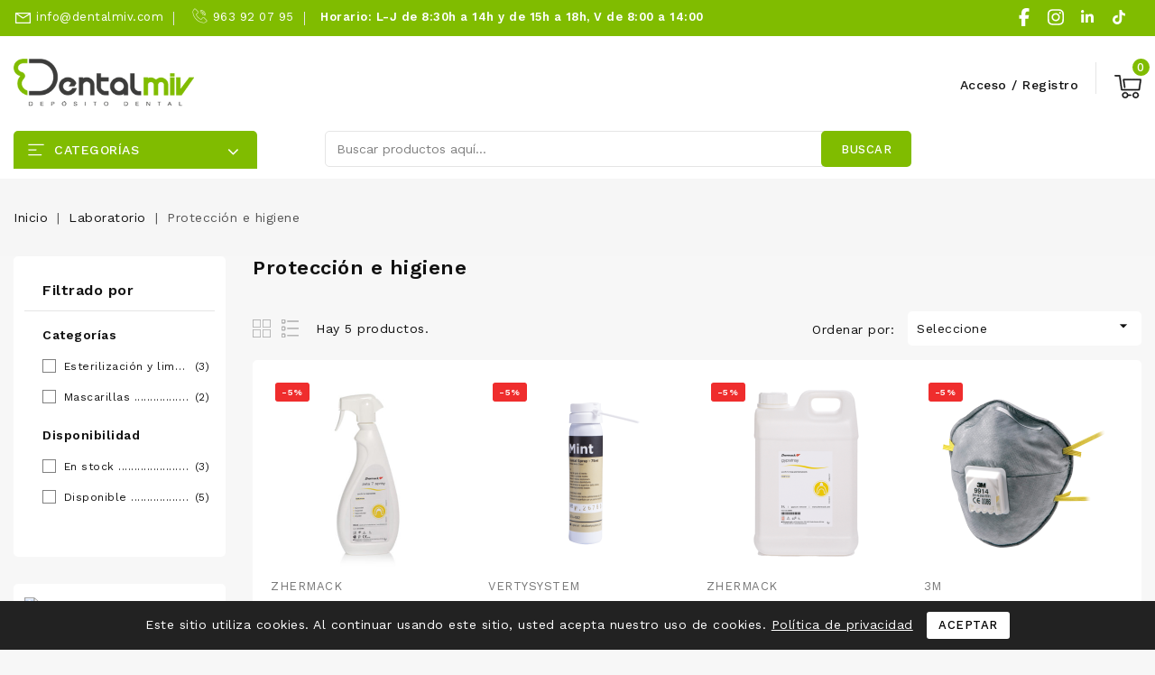

--- FILE ---
content_type: text/html; charset=utf-8
request_url: https://dentalmiv.com/tienda/196-proteccion-e-higiene
body_size: 30036
content:
<!doctype html>
<html lang="es-ES">

  <head>
    
      
<meta charset="utf-8">


<meta http-equiv="x-ua-compatible" content="ie=edge">



  <title>Protección e higiene | Dentalmiv</title>
  <script id="Cookiebot" src="https://consent.cookiebot.com/uc.js" data-cbid="47994b0e-fd77-49fd-8422-5dfa72c8d429" data-blockingmode="auto" type="text/javascript"></script>
  
    <link rel="preconnect" href="https://fonts.googleapis.com">
<link rel="preconnect" href="https://fonts.gstatic.com" crossorigin>

  
  <meta name="description" content="Productos de protección e higiene garantizados en Dentalmiv.">
  <meta name="keywords" content="">
        <link rel="canonical" href="https://dentalmiv.com/tienda/196-proteccion-e-higiene">
    
        
  
  
    <script type="application/ld+json">
  {
    "@context": "https://schema.org",
    "@type": "Organization",
    "name" : "Dentalmiv",
    "url" : "https://dentalmiv.com/tienda/",
          "logo": {
        "@type": "ImageObject",
        "url":"https://dentalmiv.com/tienda/img/logo-1753193950.jpg"
      }
      }
</script>

<script type="application/ld+json">
  {
    "@context": "https://schema.org",
    "@type": "WebPage",
    "isPartOf": {
      "@type": "WebSite",
      "url":  "https://dentalmiv.com/tienda/",
      "name": "Dentalmiv"
    },
    "name": "Protección e higiene | Dentalmiv",
    "url":  "https://dentalmiv.com/tienda/196-proteccion-e-higiene"
  }
</script>


  <script type="application/ld+json">
    {
      "@context": "https://schema.org",
      "@type": "BreadcrumbList",
      "itemListElement": [
                  {
            "@type": "ListItem",
            "position": 1,
            "name": "Inicio",
            "item": "https://dentalmiv.com/tienda/"
          },                  {
            "@type": "ListItem",
            "position": 2,
            "name": "Laboratorio",
            "item": "https://dentalmiv.com/tienda/142-laboratorio"
          },                  {
            "@type": "ListItem",
            "position": 3,
            "name": "Protección e higiene",
            "item": "https://dentalmiv.com/tienda/196-proteccion-e-higiene"
          }              ]
    }
  </script>
  
  
  
  <script type="application/ld+json">
  {
    "@context": "https://schema.org",
    "@type": "ItemList",
    "itemListElement": [
          {
        "@type": "ListItem",
        "position": 0,
        "name": "ZETA 7 SPRAY CON DIFUSOR",
        "url": "https://dentalmiv.com/tienda/esterilizacion-y-limpieza/7534-c810050.html"
      },          {
        "@type": "ListItem",
        "position": 1,
        "name": "VERTYS MINT
 75 ml",
        "url": "https://dentalmiv.com/tienda/esterilizacion-y-limpieza/7037-a-4002.html"
      },          {
        "@type": "ListItem",
        "position": 2,
        "name": "GYPSTRAY 3L DISOLVENTE PARA YESO Y ALGINATO",
        "url": "https://dentalmiv.com/tienda/esterilizacion-y-limpieza/7505-c400441.html"
      },          {
        "@type": "ListItem",
        "position": 3,
        "name": "MASCARILLA FFP1 CON VÁLVULA DE 3M 10uds",
        "url": "https://dentalmiv.com/tienda/mascarillas/6180-3m9914.html"
      },          {
        "@type": "ListItem",
        "position": 4,
        "name": "MASCARILLA FFP3 CON VÁLVULA DE 3M 1ud",
        "url": "https://dentalmiv.com/tienda/mascarillas/6179-3m8833.html"
      }        ]
  }
</script>

  
  
    
  

  
    <meta property="og:title" content="Protección e higiene | Dentalmiv" />
    <meta property="og:description" content="Productos de protección e higiene garantizados en Dentalmiv." />
    <meta property="og:url" content="https://dentalmiv.com/tienda/196-proteccion-e-higiene" />
    <meta property="og:site_name" content="Dentalmiv" />
    <meta property="og:type" content="website" />    



<meta name="viewport" content="width=device-width, initial-scale=1">



<link rel="icon" type="image/vnd.microsoft.icon" href="https://dentalmiv.com/tienda/img/favicon.ico?1753193950">
<link rel="shortcut icon" type="image/x-icon" href="https://dentalmiv.com/tienda/img/favicon.ico?1753193950">



<!-- Codezeel added -->
<link href="//fonts.googleapis.com/css2?family=Montserrat:wght@100;200;300;400;500;600;700;800;900&display=swap" rel="stylesheet">


    <link rel="stylesheet" href="https://dentalmiv.com/tienda/themes/Shopstic/assets/cache/theme-e2df56460.css" type="text/css" media="all">




  

  <script type="text/javascript">
        var CZBORDER_RADIUS = "1";
        var CZBOX_LAYOUT = "0";
        var CZSTICKY_HEADER = "1";
        var motive = {"initParams":{"xEngineId":"cefb04f4-fd0f-44a0-a7dc-9979ae0a5194","lang":"es-ES","currency":"EUR","triggerSelector":"#search_widget, .search_button","isolated":true,"cartUrl":"https:\/\/dentalmiv.com\/tienda\/carrito?action=show"},"options":{"showPrices":true,"shopperPrices":true,"priceRates":{"min":1,"max":1,"static":1}},"endpoint":"https:\/\/dentalmiv.com\/tienda\/module\/motive\/front","motive_x_url":"https:\/\/assets.motive.co\/motive-x\/v2\/app.js"};
        var prestashop = {"cart":{"products":[],"totals":{"total":{"type":"total","label":"Total","amount":0,"value":"0,00\u00a0\u20ac"},"total_including_tax":{"type":"total","label":"Total (impuestos incl.)","amount":0,"value":"0,00\u00a0\u20ac"},"total_excluding_tax":{"type":"total","label":"Total (impuestos excl.)","amount":0,"value":"0,00\u00a0\u20ac"}},"subtotals":{"products":{"type":"products","label":"Subtotal","amount":0,"value":"0,00\u00a0\u20ac"},"discounts":null,"shipping":{"type":"shipping","label":"Transporte","amount":0,"value":""},"tax":null},"products_count":0,"summary_string":"0 art\u00edculos","vouchers":{"allowed":0,"added":[]},"discounts":[],"minimalPurchase":0,"minimalPurchaseRequired":""},"currency":{"id":1,"name":"Euro","iso_code":"EUR","iso_code_num":"978","sign":"\u20ac"},"customer":{"lastname":null,"firstname":null,"email":null,"birthday":null,"newsletter":null,"newsletter_date_add":null,"optin":null,"website":null,"company":null,"siret":null,"ape":null,"is_logged":false,"gender":{"type":null,"name":null},"addresses":[]},"country":{"id_zone":"1","id_currency":"0","call_prefix":"34","iso_code":"ES","active":"1","contains_states":"1","need_identification_number":"1","need_zip_code":"1","zip_code_format":"NNNNN","display_tax_label":"1","name":"Espa\u00f1a","id":6},"language":{"name":"Espa\u00f1ol (Spanish)","iso_code":"es","locale":"es-ES","language_code":"es","active":"1","is_rtl":"0","date_format_lite":"d\/m\/Y","date_format_full":"d\/m\/Y H:i:s","id":1},"page":{"title":"","canonical":"https:\/\/dentalmiv.com\/tienda\/196-proteccion-e-higiene","meta":{"title":"Protecci\u00f3n e higiene | Dentalmiv","description":"Productos de protecci\u00f3n e higiene garantizados en Dentalmiv.","keywords":"","robots":"index"},"page_name":"category","body_classes":{"lang-es":true,"lang-rtl":false,"country-ES":true,"currency-EUR":true,"layout-left-column":true,"page-category":true,"tax-display-enabled":true,"page-customer-account":false,"category-id-196":true,"category-Protecci\u00f3n e higiene":true,"category-id-parent-142":true,"category-depth-level-3":true},"admin_notifications":[],"password-policy":{"feedbacks":{"0":"Muy d\u00e9bil","1":"D\u00e9bil","2":"Promedio","3":"Fuerte","4":"Muy fuerte","Straight rows of keys are easy to guess":"Una serie seguida de teclas de la misma fila es f\u00e1cil de adivinar","Short keyboard patterns are easy to guess":"Los patrones de teclado cortos son f\u00e1ciles de adivinar","Use a longer keyboard pattern with more turns":"Usa un patr\u00f3n de teclado m\u00e1s largo y con m\u00e1s giros","Repeats like \"aaa\" are easy to guess":"Las repeticiones como \u00abaaa\u00bb son f\u00e1ciles de adivinar","Repeats like \"abcabcabc\" are only slightly harder to guess than \"abc\"":"Las repeticiones como \"abcabcabc\" son solo un poco m\u00e1s dif\u00edciles de adivinar que \"abc\"","Sequences like abc or 6543 are easy to guess":"Las secuencias como \"abc\" o \"6543\" son f\u00e1ciles de adivinar","Recent years are easy to guess":"Los a\u00f1os recientes son f\u00e1ciles de adivinar","Dates are often easy to guess":"Las fechas suelen ser f\u00e1ciles de adivinar","This is a top-10 common password":"Esta es una de las 10 contrase\u00f1as m\u00e1s comunes","This is a top-100 common password":"Esta es una de las 100 contrase\u00f1as m\u00e1s comunes","This is a very common password":"Esta contrase\u00f1a es muy com\u00fan","This is similar to a commonly used password":"Esta contrase\u00f1a es similar a otras contrase\u00f1as muy usadas","A word by itself is easy to guess":"Una palabra que por s\u00ed misma es f\u00e1cil de adivinar","Names and surnames by themselves are easy to guess":"Los nombres y apellidos completos son f\u00e1ciles de adivinar","Common names and surnames are easy to guess":"Los nombres comunes y los apellidos son f\u00e1ciles de adivinar","Use a few words, avoid common phrases":"Usa varias palabras, evita frases comunes","No need for symbols, digits, or uppercase letters":"No se necesitan s\u00edmbolos, d\u00edgitos o letras may\u00fasculas","Avoid repeated words and characters":"Evita repetir palabras y caracteres","Avoid sequences":"Evita secuencias","Avoid recent years":"Evita a\u00f1os recientes","Avoid years that are associated with you":"Evita a\u00f1os que puedan asociarse contigo","Avoid dates and years that are associated with you":"Evita a\u00f1os y fechas que puedan asociarse contigo","Capitalization doesn't help very much":"Las may\u00fasculas no ayudan mucho","All-uppercase is almost as easy to guess as all-lowercase":"Todo en may\u00fasculas es casi tan f\u00e1cil de adivinar como en min\u00fasculas","Reversed words aren't much harder to guess":"Las palabras invertidas no son mucho m\u00e1s dif\u00edciles de adivinar","Predictable substitutions like '@' instead of 'a' don't help very much":"Las sustituciones predecibles como usar \"@\" en lugar de \"a\" no ayudan mucho","Add another word or two. Uncommon words are better.":"A\u00f1ade una o dos palabras m\u00e1s. Es mejor usar palabras poco habituales."}}},"shop":{"name":"Dentalmiv","logo":"https:\/\/dentalmiv.com\/tienda\/img\/logo-1753193950.jpg","stores_icon":"https:\/\/dentalmiv.com\/tienda\/img\/logo_stores.png","favicon":"https:\/\/dentalmiv.com\/tienda\/img\/favicon.ico"},"core_js_public_path":"\/tienda\/themes\/","urls":{"base_url":"https:\/\/dentalmiv.com\/tienda\/","current_url":"https:\/\/dentalmiv.com\/tienda\/196-proteccion-e-higiene","shop_domain_url":"https:\/\/dentalmiv.com","img_ps_url":"https:\/\/dentalmiv.com\/tienda\/img\/","img_cat_url":"https:\/\/dentalmiv.com\/tienda\/img\/c\/","img_lang_url":"https:\/\/dentalmiv.com\/tienda\/img\/l\/","img_prod_url":"https:\/\/dentalmiv.com\/tienda\/img\/p\/","img_manu_url":"https:\/\/dentalmiv.com\/tienda\/img\/m\/","img_sup_url":"https:\/\/dentalmiv.com\/tienda\/img\/su\/","img_ship_url":"https:\/\/dentalmiv.com\/tienda\/img\/s\/","img_store_url":"https:\/\/dentalmiv.com\/tienda\/img\/st\/","img_col_url":"https:\/\/dentalmiv.com\/tienda\/img\/co\/","img_url":"https:\/\/dentalmiv.com\/tienda\/themes\/Shopstic\/assets\/img\/","css_url":"https:\/\/dentalmiv.com\/tienda\/themes\/Shopstic\/assets\/css\/","js_url":"https:\/\/dentalmiv.com\/tienda\/themes\/Shopstic\/assets\/js\/","pic_url":"https:\/\/dentalmiv.com\/tienda\/upload\/","theme_assets":"https:\/\/dentalmiv.com\/tienda\/themes\/Shopstic\/assets\/","theme_dir":"https:\/\/dentalmiv.com\/tienda\/themes\/Shopstic\/","pages":{"address":"https:\/\/dentalmiv.com\/tienda\/direccion","addresses":"https:\/\/dentalmiv.com\/tienda\/direcciones","authentication":"https:\/\/dentalmiv.com\/tienda\/iniciar-sesion","manufacturer":"https:\/\/dentalmiv.com\/tienda\/marcas","cart":"https:\/\/dentalmiv.com\/tienda\/carrito","category":"https:\/\/dentalmiv.com\/tienda\/index.php?controller=category","cms":"https:\/\/dentalmiv.com\/tienda\/index.php?controller=cms","contact":"https:\/\/dentalmiv.com\/tienda\/contactenos","discount":"https:\/\/dentalmiv.com\/tienda\/descuento","guest_tracking":"https:\/\/dentalmiv.com\/tienda\/seguimiento-pedido-invitado","history":"https:\/\/dentalmiv.com\/tienda\/historial-compra","identity":"https:\/\/dentalmiv.com\/tienda\/datos-personales","index":"https:\/\/dentalmiv.com\/tienda\/","my_account":"https:\/\/dentalmiv.com\/tienda\/mi-cuenta","order_confirmation":"https:\/\/dentalmiv.com\/tienda\/confirmacion-pedido","order_detail":"https:\/\/dentalmiv.com\/tienda\/index.php?controller=order-detail","order_follow":"https:\/\/dentalmiv.com\/tienda\/seguimiento-pedido","order":"https:\/\/dentalmiv.com\/tienda\/pedido","order_return":"https:\/\/dentalmiv.com\/tienda\/index.php?controller=order-return","order_slip":"https:\/\/dentalmiv.com\/tienda\/facturas-abono","pagenotfound":"https:\/\/dentalmiv.com\/tienda\/pagina-no-encontrada","password":"https:\/\/dentalmiv.com\/tienda\/recuperar-contrase\u00f1a","pdf_invoice":"https:\/\/dentalmiv.com\/tienda\/index.php?controller=pdf-invoice","pdf_order_return":"https:\/\/dentalmiv.com\/tienda\/index.php?controller=pdf-order-return","pdf_order_slip":"https:\/\/dentalmiv.com\/tienda\/index.php?controller=pdf-order-slip","prices_drop":"https:\/\/dentalmiv.com\/tienda\/productos-rebajados","product":"https:\/\/dentalmiv.com\/tienda\/index.php?controller=product","registration":"https:\/\/dentalmiv.com\/tienda\/registro","search":"https:\/\/dentalmiv.com\/tienda\/busqueda","sitemap":"https:\/\/dentalmiv.com\/tienda\/mapa del sitio","stores":"https:\/\/dentalmiv.com\/tienda\/tiendas","supplier":"https:\/\/dentalmiv.com\/tienda\/proveedores","new_products":"https:\/\/dentalmiv.com\/tienda\/novedades","brands":"https:\/\/dentalmiv.com\/tienda\/marcas","register":"https:\/\/dentalmiv.com\/tienda\/registro","order_login":"https:\/\/dentalmiv.com\/tienda\/pedido?login=1"},"alternative_langs":[],"actions":{"logout":"https:\/\/dentalmiv.com\/tienda\/?mylogout="},"no_picture_image":{"bySize":{"cart_default":{"url":"https:\/\/dentalmiv.com\/tienda\/img\/p\/es-default-cart_default.jpg","width":90,"height":93},"small_default":{"url":"https:\/\/dentalmiv.com\/tienda\/img\/p\/es-default-small_default.jpg","width":90,"height":93},"home_slider_default":{"url":"https:\/\/dentalmiv.com\/tienda\/img\/p\/es-default-home_slider_default.jpg","width":140,"height":144},"home_default":{"url":"https:\/\/dentalmiv.com\/tienda\/img\/p\/es-default-home_default.jpg","width":205,"height":212},"medium_default":{"url":"https:\/\/dentalmiv.com\/tienda\/img\/p\/es-default-medium_default.jpg","width":570,"height":589},"large_default":{"url":"https:\/\/dentalmiv.com\/tienda\/img\/p\/es-default-large_default.jpg","width":968,"height":1000}},"small":{"url":"https:\/\/dentalmiv.com\/tienda\/img\/p\/es-default-cart_default.jpg","width":90,"height":93},"medium":{"url":"https:\/\/dentalmiv.com\/tienda\/img\/p\/es-default-home_default.jpg","width":205,"height":212},"large":{"url":"https:\/\/dentalmiv.com\/tienda\/img\/p\/es-default-large_default.jpg","width":968,"height":1000},"legend":""}},"configuration":{"display_taxes_label":true,"display_prices_tax_incl":false,"is_catalog":false,"show_prices":true,"opt_in":{"partner":true},"quantity_discount":{"type":"discount","label":"Descuento unitario"},"voucher_enabled":0,"return_enabled":0},"field_required":[],"breadcrumb":{"links":[{"title":"Inicio","url":"https:\/\/dentalmiv.com\/tienda\/"},{"title":"Laboratorio","url":"https:\/\/dentalmiv.com\/tienda\/142-laboratorio"},{"title":"Protecci\u00f3n e higiene","url":"https:\/\/dentalmiv.com\/tienda\/196-proteccion-e-higiene"}],"count":3},"link":{"protocol_link":"https:\/\/","protocol_content":"https:\/\/"},"time":1769365965,"static_token":"ec93db261126014e759358adad6cf713","token":"90345fc516dabab7459f4cdd027b23b6","debug":false};
        var prestashopFacebookAjaxController = "https:\/\/dentalmiv.com\/tienda\/module\/ps_facebook\/Ajax";
        var psemailsubscription_subscription = "https:\/\/dentalmiv.com\/tienda\/module\/ps_emailsubscription\/subscription";
      </script>



    <link id="motive-layer-js" rel="preload" href="https://assets.motive.co/motive-x/v2/app.js" as="script" crossorigin="anonymous">
<script async src="https://www.googletagmanager.com/gtag/js?id=G-2PWPT6WDBC"></script>
<script>
  window.dataLayer = window.dataLayer || [];
  function gtag(){dataLayer.push(arguments);}
  gtag('js', new Date());
  gtag(
    'config',
    'G-2PWPT6WDBC',
    {
      'debug_mode':false
                      }
  );
</script>

<link href="//fonts.googleapis.com/css?family=Work+Sans:300,400,500,600,700,800,900&display=swap" rel="stylesheet" id="body_font">

<link href="//fonts.googleapis.com/css?family=Work+Sans:300,400,500,600,700,800,900&display=swap" rel="stylesheet" id="title_font">

<link href="//fonts.googleapis.com/css?family=Work+Sans:300,400,500,600,700,800,900&display=swap" rel="stylesheet" id="banner_font">





    
  </head>

  <body id="category" class="lang-es country-es currency-eur layout-left-column page-category tax-display-enabled category-id-196 category-proteccion-e-higiene category-id-parent-142 category-depth-level-3">

    
    	
    

    <main id="page">
      
              

      <header id="header">
        
          
  



<nav class="header-nav">
        <div class="container">
					<div class="left-nav">
				<div id="cznavcmsblock" class="nav-cms-block dropdown js-dropdown">

	<span class="expand-more _gray-darker" data-toggle="dropdown" aria-haspopup="true" aria-expanded="false" id="navcmsb-dropdown">
		Enlaces de interés
		<span class="expand-more dropdown-arrow"></span>
	</span>

	<ul class="dropdown-menu"  aria-labelledby="navcmsb-dropdown">
		<ul>
<li><span class="email icon"></span><a href="mailto:info@dentalmiv.com" class="link"> info@dentalmiv.com</a></li>
<li><span class="phone icon"></span><a href="tel:963920795" class="link">963 92 07 95</a></li>
<li>
<p>Horario: L-J de 8:30h a 14h y de 15h a 18h, V de 8:00 a 14:00</p>
</li>
</ul>
	</ul>
	
</div>

			</div>
			
			<div class="right-nav">
			    
            <ul class="social-icons">
                <li><a href="https://www.facebook.com/dentalmiv" target="_blank" title="Facebook" class="link"><span class="facebook icon"></span></a></li>
                <li><a href="https://www.instagram.com/depositodentalmiv/" target="_blank" title="Instagram" class="link"><span class="instagram icon"></span></a></li>
                <li><a href="https://www.linkedin.com/company/dep%C3%B3sito-dentalmiv/" target="_blank" title="LinkedIn" class="link"><span class="linkedin icon"></span></a></li>
                <li><a href="https://www.tiktok.com/@dentalmiv" target="_blank" title="TikTok" class="link"><span class="tiktok icon"></span></a></li>
            </ul>
	
               
				
											</div>
				
		    </div>    
</nav>



	<div class="header-top">
		<div class="container">
		    <div class="text-xs-left mobile hidden-lg-up mobile-menu">
				<div class="menu-icon">
					<div class="cat-title">Menú</div>		  
				</div>	  
			</div>
			<div class="header_logo">
									<a href="https://dentalmiv.com/tienda/">
					<img class="logo img-responsive" src="https://dentalmiv.com/tienda/img/logo-1753193950.jpg" alt="Dentalmiv" loading="lazy">
					</a>
						   </div>
			<!-- Block search module TOP -->
<div id="search_widget" class="col-lg-4 col-md-5 col-sm-12 search-widget" data-search-controller-url="//dentalmiv.com/tienda/busqueda">
	<span class="search_button"></span>
	<div class="search_toggle">
		<form method="get" action="//dentalmiv.com/tienda/busqueda">
			<input type="hidden" name="controller" value="search">
			<input type="text" name="s" value="" placeholder="Buscar productos aquí...">
			<button type="submit">
			Buscar</button>
			</button>
		</form>
	</div>
</div>
<!-- /Block search module TOP -->
<div class="overlay"></div>
<div id="desktop_cart">
  <div class="blockcart" data-refresh-url="//dentalmiv.com/tienda/module/ps_shoppingcart/ajax">
    <div class="header blockcart-header">
		 
		<div class="shopping-cart" rel="nofollow">
						<span class="icon"> </span>
			<span class="mobile_count">0</span>
			<span class="cart-products-count hidden-sm-down"></span>
		</div>	
		 
	 <div class="cart_block block exclusive">
			<div class="top-block-cart">
               <div class="toggle-title">Carrito (0)</div>
               <div class="close-icon">Cerrar</div>
            </div>
							<div class="block_content">
					<div class="no-more-item">
						<div class="no-img" ></div>
						<div class="empty-text">No hay productos en tu carrito </div>
						<a rel="nofollow" href="https://dentalmiv.com/tienda/" class="continue"><button type="button" class="btn btn-secondary btn-primary">Seguir comprando</button></a>
					</div>
				</div>
            		</div>

    </div>
  </div>
</div>



<div class="user-info user-info-desktop">
          <span class="account_text"> 
        <a
            class=""
            href="https://dentalmiv.com/tienda/mi-cuenta"
            title="Acceda a su cuenta de cliente"
            rel="nofollow"
          >
            Acceso
         </a> 
          /
        <a href="https://dentalmiv.com/tienda/registro" data-link-action="display-register-form">Registro</a></span>
            </span>
</div>

<div class="user-info user-info-mobile dropdown js-dropdown">
  	<span class="user-info-title _gray-darker" data-toggle="dropdown">
      <span class="user-icon"></span>
    </span>
    
    <ul class="dropdown-menu">
	      <li>
      <a
          class="dropdown-item"
          href="https://dentalmiv.com/tienda/mi-cuenta"
          title="Acceda a su cuenta de cliente"
          rel="nofollow"
        >
          Acceso
        </a>
      </li>
      <li>
        <a href="https://dentalmiv.com/tienda/registro" data-link-action="display-register-form">
            Registro
          </a>
      </li>
    	</ul>
</div>

		</div>
	</div>	 


<div class="header-top-inner">
	<div class="container">
		

<div class="menu vertical-menu js-top-menu position-static hidden-md-down">
    <div id="czverticalmenublock" class="block verticalmenu-block">		
		<p class="expand-more title h3 block_title" data-toggle="dropdown" aria-haspopup="true" aria-expanded="false" id="verticalmenu-dropdown">
			Categorías
			<span class="dropdown-arrow"></span>
		</p>
		<div class="block_content verticalmenu_block dropdown-menu" aria-labelledby="verticalmenu-dropdown" id="_desktop_top_menu">
			
  <ul class="top-menu" id="top-menu" data-depth="0"><li class="category" id="czcategory-142"><a href="https://dentalmiv.com/tienda/142-laboratorio" class="dropdown-item" data-depth="0" ><span class="pull-xs-right hidden-lg-up"><span data-target="#top_sub_menu_93026" data-toggle="collapse" class="navbar-toggler collapse-icons"><i class="fa-icon add">&nbsp;</i><i class="fa-icon remove">&nbsp;</i></span></span> <span class="pull-xs-right sub-menu-arrow"></span>Laboratorio</a><div class="popover sub-menu js-sub-menu collapse" id="top_sub_menu_93026">
  <ul class="top-menu"  data-depth="1"><li class="category" id="czcategory-103"><a href="https://dentalmiv.com/tienda/103-abrasion-y-pulido" class="dropdown-item dropdown-submenu" data-depth="1" ><span class="pull-xs-right hidden-lg-up"><span data-target="#top_sub_menu_45554" data-toggle="collapse" class="navbar-toggler collapse-icons"><i class="fa-icon add">&nbsp;</i><i class="fa-icon remove">&nbsp;</i></span></span>Abrasión y pulido</a><div  class="collapse" id="top_sub_menu_45554">
  <ul class="top-menu"  data-depth="2"><li class="category" id="czcategory-293"><a href="https://dentalmiv.com/tienda/293-cepillos-de-pulir" class="dropdown-item" data-depth="2" >Cepillos de pulir</a></li><li class="category" id="czcategory-187"><a href="https://dentalmiv.com/tienda/187-conos-y-fieltros" class="dropdown-item" data-depth="2" >Conos y fieltros</a></li><li class="category" id="czcategory-169"><a href="https://dentalmiv.com/tienda/169-consumibles-arenado-y-chorreado" class="dropdown-item" data-depth="2" >Consumibles arenado y chorreado</a></li><li class="category" id="czcategory-416"><a href="https://dentalmiv.com/tienda/416-mandriles" class="dropdown-item" data-depth="2" >Mandriles</a></li><li class="category" id="czcategory-170"><a href="https://dentalmiv.com/tienda/170-pastas-de-pulido" class="dropdown-item" data-depth="2" >Pastas de pulido</a></li><li class="category" id="czcategory-294"><a href="https://dentalmiv.com/tienda/294-piedras-montadas" class="dropdown-item" data-depth="2" >Piedras montadas</a></li><li class="category" id="czcategory-188"><a href="https://dentalmiv.com/tienda/188-pulido-electrolitico" class="dropdown-item" data-depth="2" >Pulido electrolítico</a></li><li class="category" id="czcategory-450"><a href="https://dentalmiv.com/tienda/450-pulidores-para-aleaciones" class="dropdown-item" data-depth="2" >Pulidores para aleaciones</a></li><li class="category" id="czcategory-421"><a href="https://dentalmiv.com/tienda/421-pulidores-para-ceramica" class="dropdown-item" data-depth="2" >Pulidores para cerámica</a></li><li class="category" id="czcategory-422"><a href="https://dentalmiv.com/tienda/422-pulidores-para-composite" class="dropdown-item" data-depth="2" >Pulidores para composite</a></li><li class="category" id="czcategory-547"><a href="https://dentalmiv.com/tienda/547-pulidores-para-circonio" class="dropdown-item" data-depth="2" >Pulidores para circonio</a></li><li class="category" id="czcategory-84"><a href="https://dentalmiv.com/tienda/84-pulidores-para-resina" class="dropdown-item" data-depth="2" >Pulidores para resina</a></li></ul><div class="menu-images-container"></div></div></li><li class="category" id="czcategory-100"><a href="https://dentalmiv.com/tienda/100-aleaciones-hilo-de-acero" class="dropdown-item dropdown-submenu" data-depth="1" ><span class="pull-xs-right hidden-lg-up"><span data-target="#top_sub_menu_80846" data-toggle="collapse" class="navbar-toggler collapse-icons"><i class="fa-icon add">&nbsp;</i><i class="fa-icon remove">&nbsp;</i></span></span>Aleaciones, hilo de acero</a><div  class="collapse" id="top_sub_menu_80846">
  <ul class="top-menu"  data-depth="2"><li class="category" id="czcategory-81"><a href="https://dentalmiv.com/tienda/81-alambre-para-ganchos" class="dropdown-item" data-depth="2" >Alambre para ganchos</a></li><li class="category" id="czcategory-200"><a href="https://dentalmiv.com/tienda/200-aleaciones-para-esqueleticos" class="dropdown-item" data-depth="2" >Aleaciones para esqueléticos</a></li><li class="category" id="czcategory-115"><a href="https://dentalmiv.com/tienda/115-aleaciones-para-protesis-fija-cromo-cobalto" class="dropdown-item" data-depth="2" >Aleaciones para prótesis fija cromo cobalto</a></li><li class="category" id="czcategory-199"><a href="https://dentalmiv.com/tienda/199-aleaciones-para-protesis-fija-cromo-niquel" class="dropdown-item" data-depth="2" >Aleaciones para prótesis fija cromo níquel</a></li><li class="category" id="czcategory-583"><a href="https://dentalmiv.com/tienda/583-bonding-aleaciones" class="dropdown-item" data-depth="2" >Bonding aleaciones</a></li><li class="category" id="czcategory-404"><a href="https://dentalmiv.com/tienda/404-crisoles" class="dropdown-item" data-depth="2" >Crisoles</a></li><li class="category" id="czcategory-429"><a href="https://dentalmiv.com/tienda/429-ganchos-preformados" class="dropdown-item" data-depth="2" >Ganchos preformados</a></li><li class="category" id="czcategory-435"><a href="https://dentalmiv.com/tienda/435-mesas-de-soldadura" class="dropdown-item" data-depth="2" >Mesas de soldadura</a></li><li class="category" id="czcategory-83"><a href="https://dentalmiv.com/tienda/83-refuerzos-y-rejillas-metalicas" class="dropdown-item" data-depth="2" >Refuerzos y rejillas metálicas</a></li><li class="category" id="czcategory-201"><a href="https://dentalmiv.com/tienda/201-soldaduras-y-fundentes" class="dropdown-item" data-depth="2" >Soldaduras y fundentes</a></li></ul><div class="menu-images-container"></div></div></li><li class="category" id="czcategory-97"><a href="https://dentalmiv.com/tienda/97-ataches" class="dropdown-item dropdown-submenu" data-depth="1" ><span class="pull-xs-right hidden-lg-up"><span data-target="#top_sub_menu_51177" data-toggle="collapse" class="navbar-toggler collapse-icons"><i class="fa-icon add">&nbsp;</i><i class="fa-icon remove">&nbsp;</i></span></span>Ataches</a><div  class="collapse" id="top_sub_menu_51177">
  <ul class="top-menu"  data-depth="2"><li class="category" id="czcategory-295"><a href="https://dentalmiv.com/tienda/295-mk1" class="dropdown-item" data-depth="2" >MK1</a></li><li class="category" id="czcategory-203"><a href="https://dentalmiv.com/tienda/203-ot-bar-multiuso" class="dropdown-item" data-depth="2" >Ot Bar Multiuso</a></li><li class="category" id="czcategory-206"><a href="https://dentalmiv.com/tienda/206-ot-box" class="dropdown-item" data-depth="2" >Ot Box</a></li><li class="category" id="czcategory-212"><a href="https://dentalmiv.com/tienda/212-ot-cap-micro" class="dropdown-item" data-depth="2" >Ot Cap Micro</a></li><li class="category" id="czcategory-209"><a href="https://dentalmiv.com/tienda/209-ot-cap-normal" class="dropdown-item" data-depth="2" >Ot Cap Normal</a></li><li class="category" id="czcategory-210"><a href="https://dentalmiv.com/tienda/210-ot-equator" class="dropdown-item" data-depth="2" >Ot Equator</a></li><li class="category" id="czcategory-208"><a href="https://dentalmiv.com/tienda/208-ot-reverse" class="dropdown-item" data-depth="2" >Ot Reverse</a></li><li class="category" id="czcategory-207"><a href="https://dentalmiv.com/tienda/207-ot-strategy" class="dropdown-item" data-depth="2" >Ot Strategy</a></li><li class="category" id="czcategory-213"><a href="https://dentalmiv.com/tienda/213-ot-unilateral" class="dropdown-item" data-depth="2" >Ot Unilateral</a></li><li class="category" id="czcategory-204"><a href="https://dentalmiv.com/tienda/204-ot-vertical" class="dropdown-item" data-depth="2" >Ot Vertical</a></li><li class="category" id="czcategory-116"><a href="https://dentalmiv.com/tienda/116-preci-horix" class="dropdown-item" data-depth="2" >Preci horix</a></li><li class="category" id="czcategory-78"><a href="https://dentalmiv.com/tienda/78-preci-sagix" class="dropdown-item" data-depth="2" >Preci sagix</a></li><li class="category" id="czcategory-80"><a href="https://dentalmiv.com/tienda/80-preci-vertix" class="dropdown-item" data-depth="2" >Preci vertix</a></li><li class="category" id="czcategory-202"><a href="https://dentalmiv.com/tienda/202-varios-ataches" class="dropdown-item" data-depth="2" >Varios Ataches</a></li><li class="category" id="czcategory-453"><a href="https://dentalmiv.com/tienda/453-paralelometros" class="dropdown-item" data-depth="2" >Paralelometros</a></li></ul><div class="menu-images-container"></div></div></li><li class="category" id="czcategory-87"><a href="https://dentalmiv.com/tienda/87-cad-cam" class="dropdown-item dropdown-submenu" data-depth="1" ><span class="pull-xs-right hidden-lg-up"><span data-target="#top_sub_menu_56613" data-toggle="collapse" class="navbar-toggler collapse-icons"><i class="fa-icon add">&nbsp;</i><i class="fa-icon remove">&nbsp;</i></span></span>Cad/cam</a><div  class="collapse" id="top_sub_menu_56613">
  <ul class="top-menu"  data-depth="2"><li class="category" id="czcategory-51"><a href="https://dentalmiv.com/tienda/51-acido-grabador-circonio" class="dropdown-item" data-depth="2" >Ácido grabador circonio</a></li><li class="category" id="czcategory-134"><a href="https://dentalmiv.com/tienda/134-antirreflectante" class="dropdown-item" data-depth="2" >Antirreflectante</a></li><li class="category" id="czcategory-150"><a href="https://dentalmiv.com/tienda/150-bloques-de-ceramica" class="dropdown-item" data-depth="2" >Bloques de cerámica</a></li><li class="category" id="czcategory-148"><a href="https://dentalmiv.com/tienda/148-bloques-ceramica-hibrida" class="dropdown-item" data-depth="2" >Bloques cerámica híbrida</a></li><li class="category" id="czcategory-149"><a href="https://dentalmiv.com/tienda/149-bloques-de-disilicato-de-litio-" class="dropdown-item" data-depth="2" >Bloques de disilicato de litio</a></li><li class="category" id="czcategory-226"><a href="https://dentalmiv.com/tienda/226-bloques-pmma" class="dropdown-item" data-depth="2" >Bloques PMMA</a></li><li class="category" id="czcategory-147"><a href="https://dentalmiv.com/tienda/147-colorantes-circonio" class="dropdown-item" data-depth="2" >Colorantes circonio</a></li><li class="category" id="czcategory-577"><a href="https://dentalmiv.com/tienda/577-discos-acetal" class="dropdown-item" data-depth="2" >Discos Acetal</a></li><li class="category" id="czcategory-586"><a href="https://dentalmiv.com/tienda/586-discos-aluminio" class="dropdown-item" data-depth="2" >Discos Aluminio</a></li><li class="category" id="czcategory-146"><a href="https://dentalmiv.com/tienda/146-discos-circonio" class="dropdown-item" data-depth="2" >Discos Circonio</a></li><li class="category" id="czcategory-559"><a href="https://dentalmiv.com/tienda/559-discos-composite" class="dropdown-item" data-depth="2" >Discos composite</a></li><li class="category" id="czcategory-145"><a href="https://dentalmiv.com/tienda/145-discos-cromo-cobalto" class="dropdown-item" data-depth="2" >Discos Cromo Cobalto</a></li><li class="category" id="czcategory-214"><a href="https://dentalmiv.com/tienda/214-discos-pmma" class="dropdown-item" data-depth="2" >Discos PMMA</a></li><li class="category" id="czcategory-323"><a href="https://dentalmiv.com/tienda/323-discos-titanio" class="dropdown-item" data-depth="2" >Discos Titanio</a></li><li class="category" id="czcategory-228"><a href="https://dentalmiv.com/tienda/228-escaner" class="dropdown-item" data-depth="2" >Escáner</a></li><li class="category" id="czcategory-587"><a href="https://dentalmiv.com/tienda/587-fresadoras-cad-cam" class="dropdown-item" data-depth="2" >Fresadoras cad cam</a></li><li class="category" id="czcategory-296"><a href="https://dentalmiv.com/tienda/296-fresas-cad-cam" class="dropdown-item" data-depth="2" >Fresas Cad Cam</a></li><li class="category" id="czcategory-564"><a href="https://dentalmiv.com/tienda/564-impresoras-3d" class="dropdown-item" data-depth="2" >Impresoras 3D</a></li><li class="category" id="czcategory-69"><a href="https://dentalmiv.com/tienda/69-resinas-impresion-3d" class="dropdown-item" data-depth="2" >Resinas impresión 3D</a></li><li class="category" id="czcategory-68"><a href="https://dentalmiv.com/tienda/68-varios" class="dropdown-item" data-depth="2" >Varios</a></li></ul><div class="menu-images-container"></div></div></li><li class="category" id="czcategory-105"><a href="https://dentalmiv.com/tienda/105-ceramicas" class="dropdown-item dropdown-submenu" data-depth="1" ><span class="pull-xs-right hidden-lg-up"><span data-target="#top_sub_menu_17115" data-toggle="collapse" class="navbar-toggler collapse-icons"><i class="fa-icon add">&nbsp;</i><i class="fa-icon remove">&nbsp;</i></span></span>Cerámicas</a><div  class="collapse" id="top_sub_menu_17115">
  <ul class="top-menu"  data-depth="2"><li class="category" id="czcategory-215"><a href="https://dentalmiv.com/tienda/215-accesorios-para-ceramica" class="dropdown-item" data-depth="2" >Accesorios para cerámica</a></li><li class="category" id="czcategory-123"><a href="https://dentalmiv.com/tienda/123-bandejas-refractarias-y-soportes-de-coccion" class="dropdown-item" data-depth="2" >Bandejas refractarias y soportes de cocción</a></li><li class="category" id="czcategory-298"><a href="https://dentalmiv.com/tienda/298-celtra-press" class="dropdown-item" data-depth="2" >Celtra press</a></li><li class="category" id="czcategory-297"><a href="https://dentalmiv.com/tienda/297-ceramco-3" class="dropdown-item" data-depth="2" >Ceramco 3</a></li><li class="category" id="czcategory-440"><a href="https://dentalmiv.com/tienda/440-dosificadores-de-ceramica" class="dropdown-item" data-depth="2" >Dosificadores de cerámica</a></li><li class="category" id="czcategory-439"><a href="https://dentalmiv.com/tienda/439-losetas-de-mezcla" class="dropdown-item" data-depth="2" >Losetas de mezcla</a></li><li class="category" id="czcategory-300"><a href="https://dentalmiv.com/tienda/300-matchmaker" class="dropdown-item" data-depth="2" >Matchmaker</a></li><li class="category" id="czcategory-299"><a href="https://dentalmiv.com/tienda/299-maquillajesglaseados" class="dropdown-item" data-depth="2" >Maquillajes/glaseados</a></li><li class="category" id="czcategory-135"><a href="https://dentalmiv.com/tienda/135-miyo-color" class="dropdown-item" data-depth="2" >Miyo Color</a></li><li class="category" id="czcategory-136"><a href="https://dentalmiv.com/tienda/136-miyo-pink" class="dropdown-item" data-depth="2" >Miyo Pink</a></li><li class="category" id="czcategory-117"><a href="https://dentalmiv.com/tienda/117-initial-iq" class="dropdown-item" data-depth="2" >Initial Iq</a></li><li class="category" id="czcategory-152"><a href="https://dentalmiv.com/tienda/152-initial-lf" class="dropdown-item" data-depth="2" >Initial LF</a></li><li class="category" id="czcategory-121"><a href="https://dentalmiv.com/tienda/121-initial-lisi" class="dropdown-item" data-depth="2" >Initial Lisi</a></li><li class="category" id="czcategory-151"><a href="https://dentalmiv.com/tienda/151-initial-lisi-press" class="dropdown-item" data-depth="2" >Initial Lisi Press</a></li><li class="category" id="czcategory-118"><a href="https://dentalmiv.com/tienda/118-initial-mc" class="dropdown-item" data-depth="2" >Initial MC</a></li><li class="category" id="czcategory-122"><a href="https://dentalmiv.com/tienda/122-initial-spectrum" class="dropdown-item" data-depth="2" >Initial Spectrum</a></li><li class="category" id="czcategory-119"><a href="https://dentalmiv.com/tienda/119-initial-ti" class="dropdown-item" data-depth="2" >Initial Ti</a></li><li class="category" id="czcategory-120"><a href="https://dentalmiv.com/tienda/120-initial-zr" class="dropdown-item" data-depth="2" >Initial Zr</a></li><li class="category" id="czcategory-582"><a href="https://dentalmiv.com/tienda/582-pasta-refractaria" class="dropdown-item" data-depth="2" >Pasta refractaria</a></li></ul><div class="menu-images-container"></div></div></li><li class="category" id="czcategory-92"><a href="https://dentalmiv.com/tienda/92-ceras" class="dropdown-item dropdown-submenu" data-depth="1" ><span class="pull-xs-right hidden-lg-up"><span data-target="#top_sub_menu_88655" data-toggle="collapse" class="navbar-toggler collapse-icons"><i class="fa-icon add">&nbsp;</i><i class="fa-icon remove">&nbsp;</i></span></span>Ceras</a><div  class="collapse" id="top_sub_menu_88655">
  <ul class="top-menu"  data-depth="2"><li class="category" id="czcategory-230"><a href="https://dentalmiv.com/tienda/230-cera-cervical" class="dropdown-item" data-depth="2" >Cera cervical</a></li><li class="category" id="czcategory-77"><a href="https://dentalmiv.com/tienda/77-cera-de-diagnostico" class="dropdown-item" data-depth="2" >Cera de diagnóstico</a></li><li class="category" id="czcategory-398"><a href="https://dentalmiv.com/tienda/398-cera-de-fresado" class="dropdown-item" data-depth="2" >Cera de fresado</a></li><li class="category" id="czcategory-325"><a href="https://dentalmiv.com/tienda/325-cera-de-inmersion" class="dropdown-item" data-depth="2" >Cera de inmersión</a></li><li class="category" id="czcategory-76"><a href="https://dentalmiv.com/tienda/76-cera-de-pegar" class="dropdown-item" data-depth="2" >Cera de pegar</a></li><li class="category" id="czcategory-73"><a href="https://dentalmiv.com/tienda/73-cera-de-registro" class="dropdown-item" data-depth="2" >Cera de registro</a></li><li class="category" id="czcategory-327"><a href="https://dentalmiv.com/tienda/327-cera-de-retencion" class="dropdown-item" data-depth="2" >Cera de retencion</a></li><li class="category" id="czcategory-326"><a href="https://dentalmiv.com/tienda/326-cera-en-hilo-y-preformas-para-colado" class="dropdown-item" data-depth="2" >Cera en hilo y preformas para colado</a></li><li class="category" id="czcategory-154"><a href="https://dentalmiv.com/tienda/154-cera-en-planchas-y-para-tecnica-acrilica" class="dropdown-item" data-depth="2" >Cera en planchas y para técnica acrílica</a></li><li class="category" id="czcategory-189"><a href="https://dentalmiv.com/tienda/189-cera-en-planchas-para-esqueleticos" class="dropdown-item" data-depth="2" >Cera en planchas para esqueléticos</a></li><li class="category" id="czcategory-301"><a href="https://dentalmiv.com/tienda/301-cera-escaneable" class="dropdown-item" data-depth="2" >Cera escaneable</a></li><li class="category" id="czcategory-153"><a href="https://dentalmiv.com/tienda/153-ceras-modelar-protesis-fija" class="dropdown-item" data-depth="2" >Ceras modelar prótesis fija</a></li><li class="category" id="czcategory-191"><a href="https://dentalmiv.com/tienda/191-ganchos-preformados-en-cera" class="dropdown-item" data-depth="2" >Ganchos preformados en cera</a></li><li class="category" id="czcategory-171"><a href="https://dentalmiv.com/tienda/171-rejillas-de-retencion" class="dropdown-item" data-depth="2" >Rejillas de retención</a></li></ul><div class="menu-images-container"></div></div></li><li class="category" id="czcategory-108"><a href="https://dentalmiv.com/tienda/108-composites" class="dropdown-item dropdown-submenu" data-depth="1" ><span class="pull-xs-right hidden-lg-up"><span data-target="#top_sub_menu_86325" data-toggle="collapse" class="navbar-toggler collapse-icons"><i class="fa-icon add">&nbsp;</i><i class="fa-icon remove">&nbsp;</i></span></span>Composites</a><div  class="collapse" id="top_sub_menu_86325">
  <ul class="top-menu"  data-depth="2"><li class="category" id="czcategory-125"><a href="https://dentalmiv.com/tienda/125-adhesivos" class="dropdown-item" data-depth="2" >Adhesivos</a></li><li class="category" id="czcategory-124"><a href="https://dentalmiv.com/tienda/124-gc-gradia" class="dropdown-item" data-depth="2" >GC Gradia</a></li></ul><div class="menu-images-container"></div></div></li><li class="category" id="czcategory-192"><a href="https://dentalmiv.com/tienda/192-consumibles-varios" class="dropdown-item dropdown-submenu" data-depth="1" ><span class="pull-xs-right hidden-lg-up"><span data-target="#top_sub_menu_4710" data-toggle="collapse" class="navbar-toggler collapse-icons"><i class="fa-icon add">&nbsp;</i><i class="fa-icon remove">&nbsp;</i></span></span>Consumibles varios</a><div  class="collapse" id="top_sub_menu_4710">
  <ul class="top-menu"  data-depth="2"><li class="category" id="czcategory-302"><a href="https://dentalmiv.com/tienda/302-papel-de-articular" class="dropdown-item" data-depth="2" >Papel de articular</a></li><li class="category" id="czcategory-193"><a href="https://dentalmiv.com/tienda/193-spray-de-articulacion" class="dropdown-item" data-depth="2" >Spray de articulación</a></li></ul><div class="menu-images-container"></div></div></li><li class="category" id="czcategory-499"><a href="https://dentalmiv.com/tienda/499-consumibles-para-ortodoncia" class="dropdown-item dropdown-submenu" data-depth="1" ><span class="pull-xs-right hidden-lg-up"><span data-target="#top_sub_menu_47647" data-toggle="collapse" class="navbar-toggler collapse-icons"><i class="fa-icon add">&nbsp;</i><i class="fa-icon remove">&nbsp;</i></span></span>Consumibles para ortodoncia</a><div  class="collapse" id="top_sub_menu_47647">
  <ul class="top-menu"  data-depth="2"><li class="category" id="czcategory-538"><a href="https://dentalmiv.com/tienda/538-cajas-retenedores" class="dropdown-item" data-depth="2" >Cajas retenedores</a></li><li class="category" id="czcategory-430"><a href="https://dentalmiv.com/tienda/430-disyuntores" class="dropdown-item" data-depth="2" >Disyuntores</a></li><li class="category" id="czcategory-448"><a href="https://dentalmiv.com/tienda/448-instrumental-para-disyuntores" class="dropdown-item" data-depth="2" >Instrumental para disyuntores</a></li><li class="category" id="czcategory-449"><a href="https://dentalmiv.com/tienda/449-pasadores" class="dropdown-item" data-depth="2" >Pasadores</a></li><li class="category" id="czcategory-431"><a href="https://dentalmiv.com/tienda/431-tornillos-de-expansion" class="dropdown-item" data-depth="2" >Tornillos de expansión</a></li></ul><div class="menu-images-container"></div></div></li><li class="category" id="czcategory-401"><a href="https://dentalmiv.com/tienda/401-discos-y-fresas" class="dropdown-item dropdown-submenu" data-depth="1" ><span class="pull-xs-right hidden-lg-up"><span data-target="#top_sub_menu_17287" data-toggle="collapse" class="navbar-toggler collapse-icons"><i class="fa-icon add">&nbsp;</i><i class="fa-icon remove">&nbsp;</i></span></span>Discos y fresas</a><div  class="collapse" id="top_sub_menu_17287">
  <ul class="top-menu"  data-depth="2"><li class="category" id="czcategory-402"><a href="https://dentalmiv.com/tienda/402-discos-de-corte" class="dropdown-item" data-depth="2" >Discos de corte</a></li><li class="category" id="czcategory-546"><a href="https://dentalmiv.com/tienda/546-discos-de-diamante-sinterizado" class="dropdown-item" data-depth="2" >Discos de diamante sinterizado</a></li><li class="category" id="czcategory-428"><a href="https://dentalmiv.com/tienda/428-discos-diamantados" class="dropdown-item" data-depth="2" >Discos diamantados</a></li><li class="category" id="czcategory-445"><a href="https://dentalmiv.com/tienda/445-discos-para-separar-ceramica" class="dropdown-item" data-depth="2" >Discos para separar cerámica</a></li><li class="category" id="czcategory-461"><a href="https://dentalmiv.com/tienda/461-fresas-de-diamante-sinterizado" class="dropdown-item" data-depth="2" >Fresas de diamante sinterizado</a></li><li class="category" id="czcategory-411"><a href="https://dentalmiv.com/tienda/411-fresas-de-tungsteno" class="dropdown-item" data-depth="2" >Fresas de tungsteno</a></li><li class="category" id="czcategory-551"><a href="https://dentalmiv.com/tienda/551-fresas-de-tungsteno-negro" class="dropdown-item" data-depth="2" >Fresas de tungsteno negro</a></li><li class="category" id="czcategory-494"><a href="https://dentalmiv.com/tienda/494-portafresas-y-limpiafresas" class="dropdown-item" data-depth="2" >Portafresas y limpiafresas</a></li></ul><div class="menu-images-container"></div></div></li><li class="category" id="czcategory-91"><a href="https://dentalmiv.com/tienda/91-elaboracion-de-modelos" class="dropdown-item dropdown-submenu" data-depth="1" ><span class="pull-xs-right hidden-lg-up"><span data-target="#top_sub_menu_49018" data-toggle="collapse" class="navbar-toggler collapse-icons"><i class="fa-icon add">&nbsp;</i><i class="fa-icon remove">&nbsp;</i></span></span>Elaboración de modelos</a><div  class="collapse" id="top_sub_menu_49018">
  <ul class="top-menu"  data-depth="2"><li class="category" id="czcategory-126"><a href="https://dentalmiv.com/tienda/126-barnices-y-adhesivos-fotopolimerizables" class="dropdown-item" data-depth="2" >Barnices y adhesivos fotopolimerizables</a></li><li class="category" id="czcategory-585"><a href="https://dentalmiv.com/tienda/585-ganchos-esteticos" class="dropdown-item" data-depth="2" >Ganchos estéticos</a></li><li class="category" id="czcategory-172"><a href="https://dentalmiv.com/tienda/172-geles-de-duplicado" class="dropdown-item" data-depth="2" >Geles de duplicado</a></li><li class="category" id="czcategory-540"><a href="https://dentalmiv.com/tienda/540-pegamentos" class="dropdown-item" data-depth="2" >Pegamentos</a></li><li class="category" id="czcategory-216"><a href="https://dentalmiv.com/tienda/216-pins" class="dropdown-item" data-depth="2" >Pins</a></li><li class="category" id="czcategory-72"><a href="https://dentalmiv.com/tienda/72-planchas" class="dropdown-item" data-depth="2" >Planchas</a></li><li class="category" id="czcategory-173"><a href="https://dentalmiv.com/tienda/173-sistemas-de-montaje" class="dropdown-item" data-depth="2" >Sistemas de montaje</a></li></ul><div class="menu-images-container"></div></div></li><li class="category" id="czcategory-90"><a href="https://dentalmiv.com/tienda/90-maquinaria" class="dropdown-item dropdown-submenu" data-depth="1" ><span class="pull-xs-right hidden-lg-up"><span data-target="#top_sub_menu_87216" data-toggle="collapse" class="navbar-toggler collapse-icons"><i class="fa-icon add">&nbsp;</i><i class="fa-icon remove">&nbsp;</i></span></span>Maquinaria</a><div  class="collapse" id="top_sub_menu_87216">
  <ul class="top-menu"  data-depth="2"><li class="category" id="czcategory-139"><a href="https://dentalmiv.com/tienda/139-aparatos-de-vapor" class="dropdown-item" data-depth="2" >Aparatos de vapor</a></li><li class="category" id="czcategory-465"><a href="https://dentalmiv.com/tienda/465-bano-electrolitico" class="dropdown-item" data-depth="2" >Baño electrolítico</a></li><li class="category" id="czcategory-498"><a href="https://dentalmiv.com/tienda/498-basculas-de-precision" class="dropdown-item" data-depth="2" >Básculas de precisión</a></li><li class="category" id="czcategory-479"><a href="https://dentalmiv.com/tienda/479-box-de-pulido" class="dropdown-item" data-depth="2" >Box de pulido</a></li><li class="category" id="czcategory-457"><a href="https://dentalmiv.com/tienda/457-cabinas-y-pupitres-de-repasado" class="dropdown-item" data-depth="2" >Cabinas y pupitres de repasado</a></li><li class="category" id="czcategory-478"><a href="https://dentalmiv.com/tienda/478-calentadores-de-cera" class="dropdown-item" data-depth="2" >Calentadores de cera</a></li><li class="category" id="czcategory-138"><a href="https://dentalmiv.com/tienda/138-chorros-de-arena-y-accesorios" class="dropdown-item" data-depth="2" >Chorros de arena y accesorios</a></li><li class="category" id="czcategory-441"><a href="https://dentalmiv.com/tienda/441-cincel-de-desmuflado" class="dropdown-item" data-depth="2" >Cincel de desmuflado</a></li><li class="category" id="czcategory-476"><a href="https://dentalmiv.com/tienda/476-compresores" class="dropdown-item" data-depth="2" >Compresores</a></li><li class="category" id="czcategory-311"><a href="https://dentalmiv.com/tienda/311-compresores-cad-cam" class="dropdown-item" data-depth="2" >Compresores Cad cam</a></li><li class="category" id="czcategory-497"><a href="https://dentalmiv.com/tienda/497-decantadoras" class="dropdown-item" data-depth="2" >Decantadoras</a></li><li class="category" id="czcategory-474"><a href="https://dentalmiv.com/tienda/474-dosificadoras" class="dropdown-item" data-depth="2" >Dosificadoras</a></li><li class="category" id="czcategory-427"><a href="https://dentalmiv.com/tienda/427-espatulas-electricas" class="dropdown-item" data-depth="2" >Espátulas eléctricas</a></li><li class="category" id="czcategory-451"><a href="https://dentalmiv.com/tienda/451-fundidoras-centrifugas" class="dropdown-item" data-depth="2" >Fundidoras-Centrífugas</a></li><li class="category" id="czcategory-473"><a href="https://dentalmiv.com/tienda/473-gelatinadoras" class="dropdown-item" data-depth="2" >Gelatinadoras</a></li><li class="category" id="czcategory-563"><a href="https://dentalmiv.com/tienda/563-hornos-de-ceramica-y-accesorios" class="dropdown-item" data-depth="2" >Hornos de cerámica y accesorios</a></li><li class="category" id="czcategory-313"><a href="https://dentalmiv.com/tienda/313-hornos-de-precalentamiento-y-accesorios" class="dropdown-item" data-depth="2" >Hornos de precalentamiento y accesorios</a></li><li class="category" id="czcategory-50"><a href="https://dentalmiv.com/tienda/50-hornos-para-sinterizar-y-accesorios" class="dropdown-item" data-depth="2" >Hornos para sinterizar y accesorios</a></li><li class="category" id="czcategory-129"><a href="https://dentalmiv.com/tienda/129-lamparas-de-polimerizacion" class="dropdown-item" data-depth="2" >Lámparas de polimerización</a></li><li class="category" id="czcategory-140"><a href="https://dentalmiv.com/tienda/140-mezcladoras-de-vacio" class="dropdown-item" data-depth="2" >Mezcladoras de vacío</a></li><li class="category" id="czcategory-310"><a href="https://dentalmiv.com/tienda/310-micromotores" class="dropdown-item" data-depth="2" >Micromotores</a></li><li class="category" id="czcategory-471"><a href="https://dentalmiv.com/tienda/471-microscopios" class="dropdown-item" data-depth="2" >Microscopios</a></li><li class="category" id="czcategory-181"><a href="https://dentalmiv.com/tienda/181-perforadora-de-pins" class="dropdown-item" data-depth="2" >Perforadora de pins</a></li><li class="category" id="czcategory-141"><a href="https://dentalmiv.com/tienda/141-polimerizadoras" class="dropdown-item" data-depth="2" >Polimerizadoras</a></li><li class="category" id="czcategory-475"><a href="https://dentalmiv.com/tienda/475-polimerizadoras-de-inyeccion" class="dropdown-item" data-depth="2" >Polimerizadoras de inyección</a></li><li class="category" id="czcategory-426"><a href="https://dentalmiv.com/tienda/426-pulidoras-accesorios" class="dropdown-item" data-depth="2" >Pulidoras-accesorios</a></li><li class="category" id="czcategory-433"><a href="https://dentalmiv.com/tienda/433-prensas-para-muflas" class="dropdown-item" data-depth="2" >Prensas para muflas</a></li><li class="category" id="czcategory-425"><a href="https://dentalmiv.com/tienda/425-recortadoras-de-interiores" class="dropdown-item" data-depth="2" >Recortadoras de interiores</a></li><li class="category" id="czcategory-410"><a href="https://dentalmiv.com/tienda/410-recortadora-de-modelos" class="dropdown-item" data-depth="2" >Recortadora de modelos</a></li><li class="category" id="czcategory-312"><a href="https://dentalmiv.com/tienda/312-sistemas-de-insonorizacion" class="dropdown-item" data-depth="2" >Sistemas de insonorización</a></li><li class="category" id="czcategory-330"><a href="https://dentalmiv.com/tienda/330-soldadoras" class="dropdown-item" data-depth="2" >Soldadoras</a></li><li class="category" id="czcategory-307"><a href="https://dentalmiv.com/tienda/307-termoconformadoras" class="dropdown-item" data-depth="2" >Termoconformadoras</a></li><li class="category" id="czcategory-67"><a href="https://dentalmiv.com/tienda/67-turbinas-de-laboratorio" class="dropdown-item" data-depth="2" >Turbinas de laboratorio</a></li><li class="category" id="czcategory-477"><a href="https://dentalmiv.com/tienda/477-ultrasonidos" class="dropdown-item" data-depth="2" >Ultrasonidos</a></li><li class="category" id="czcategory-306"><a href="https://dentalmiv.com/tienda/306-unidades-de-aspiracion" class="dropdown-item" data-depth="2" >Unidades de aspiración</a></li><li class="category" id="czcategory-496"><a href="https://dentalmiv.com/tienda/496-vibradores-de-modelos" class="dropdown-item" data-depth="2" >Vibradores de modelos</a></li></ul><div class="menu-images-container"></div></div></li><li class="category" id="czcategory-109"><a href="https://dentalmiv.com/tienda/109-escayolas" class="dropdown-item dropdown-submenu" data-depth="1" ><span class="pull-xs-right hidden-lg-up"><span data-target="#top_sub_menu_689" data-toggle="collapse" class="navbar-toggler collapse-icons"><i class="fa-icon add">&nbsp;</i><i class="fa-icon remove">&nbsp;</i></span></span>Escayolas</a><div  class="collapse" id="top_sub_menu_689">
  <ul class="top-menu"  data-depth="2"><li class="category" id="czcategory-177"><a href="https://dentalmiv.com/tienda/177-barniz-espaciador-de-munones" class="dropdown-item" data-depth="2" >Barníz espaciador de muñones</a></li><li class="category" id="czcategory-194"><a href="https://dentalmiv.com/tienda/194-escayolas-para-ortodoncia" class="dropdown-item" data-depth="2" >Escayolas para ortodoncia</a></li><li class="category" id="czcategory-176"><a href="https://dentalmiv.com/tienda/176-limpieza" class="dropdown-item" data-depth="2" >Limpieza</a></li><li class="category" id="czcategory-304"><a href="https://dentalmiv.com/tienda/304-separador-yeso-ceramica" class="dropdown-item" data-depth="2" >Separador yeso-cerámica</a></li><li class="category" id="czcategory-175"><a href="https://dentalmiv.com/tienda/175-tipo-ii" class="dropdown-item" data-depth="2" >Tipo II</a></li><li class="category" id="czcategory-174"><a href="https://dentalmiv.com/tienda/174-tipo-iii" class="dropdown-item" data-depth="2" >Tipo III</a></li><li class="category" id="czcategory-127"><a href="https://dentalmiv.com/tienda/127-tipo-iv" class="dropdown-item" data-depth="2" >Tipo IV</a></li><li class="category" id="czcategory-566"><a href="https://dentalmiv.com/tienda/566-varios" class="dropdown-item" data-depth="2" >Varios</a></li></ul><div class="menu-images-container"></div></div></li><li class="category" id="czcategory-104"><a href="https://dentalmiv.com/tienda/104-instrumental-bandejas-y-cajas" class="dropdown-item dropdown-submenu" data-depth="1" ><span class="pull-xs-right hidden-lg-up"><span data-target="#top_sub_menu_44527" data-toggle="collapse" class="navbar-toggler collapse-icons"><i class="fa-icon add">&nbsp;</i><i class="fa-icon remove">&nbsp;</i></span></span>Instrumental, bandejas y cajas</a><div  class="collapse" id="top_sub_menu_44527">
  <ul class="top-menu"  data-depth="2"><li class="category" id="czcategory-495"><a href="https://dentalmiv.com/tienda/495-alicates-para-doblar" class="dropdown-item" data-depth="2" >Alicates para doblar</a></li><li class="category" id="czcategory-437"><a href="https://dentalmiv.com/tienda/437-arcos-y-sierras" class="dropdown-item" data-depth="2" >Arcos y sierras</a></li><li class="category" id="czcategory-419"><a href="https://dentalmiv.com/tienda/419-articuladores-y-accesorios" class="dropdown-item" data-depth="2" >Articuladores y accesorios</a></li><li class="category" id="czcategory-329"><a href="https://dentalmiv.com/tienda/329-bandejas-y-cajas-de-transporte" class="dropdown-item" data-depth="2" >Bandejas y cajas de transporte</a></li><li class="category" id="czcategory-432"><a href="https://dentalmiv.com/tienda/432-bridas" class="dropdown-item" data-depth="2" >Bridas</a></li><li class="category" id="czcategory-179"><a href="https://dentalmiv.com/tienda/179-cubetas-y-muflas-de-duplicado" class="dropdown-item" data-depth="2" >Cubetas y muflas de duplicado</a></li><li class="category" id="czcategory-455"><a href="https://dentalmiv.com/tienda/455-cuchillos-y-espatulas-para-yeso-y-alginato" class="dropdown-item" data-depth="2" >Cuchillos y espátulas para yeso y alginato</a></li><li class="category" id="czcategory-442"><a href="https://dentalmiv.com/tienda/442-espatulas-cementoresinas" class="dropdown-item" data-depth="2" >Espátulas cemento/resinas</a></li><li class="category" id="czcategory-85"><a href="https://dentalmiv.com/tienda/85-espatulas-para-modelado-ceramico" class="dropdown-item" data-depth="2" >Espátulas para modelado cerámico</a></li><li class="category" id="czcategory-458"><a href="https://dentalmiv.com/tienda/458-instrumental-de-medicion" class="dropdown-item" data-depth="2" >Instrumental de medición</a></li><li class="category" id="czcategory-412"><a href="https://dentalmiv.com/tienda/412-instrumental-para-modelado-de-cera" class="dropdown-item" data-depth="2" >Instrumental para modelado de cera</a></li><li class="category" id="czcategory-472"><a href="https://dentalmiv.com/tienda/472-lupas-de-aumento" class="dropdown-item" data-depth="2" >Lupas de aumento</a></li><li class="category" id="czcategory-413"><a href="https://dentalmiv.com/tienda/413-mecheros-y-sopletes" class="dropdown-item" data-depth="2" >Mecheros y sopletes</a></li><li class="category" id="czcategory-180"><a href="https://dentalmiv.com/tienda/180-muflas" class="dropdown-item" data-depth="2" >Muflas</a></li><li class="category" id="czcategory-454"><a href="https://dentalmiv.com/tienda/454-otros-materiales-de-corte" class="dropdown-item" data-depth="2" >Otros materiales de corte</a></li><li class="category" id="czcategory-128"><a href="https://dentalmiv.com/tienda/128-pinceles" class="dropdown-item" data-depth="2" >Pinceles</a></li><li class="category" id="czcategory-424"><a href="https://dentalmiv.com/tienda/424-pinzas-para-ceramica" class="dropdown-item" data-depth="2" >Pinzas para cerámica</a></li><li class="category" id="czcategory-459"><a href="https://dentalmiv.com/tienda/459-pinzas-para-laboratorio" class="dropdown-item" data-depth="2" >Pinzas para laboratorio</a></li><li class="category" id="czcategory-460"><a href="https://dentalmiv.com/tienda/460-pinzas-para-soldar" class="dropdown-item" data-depth="2" >Pinzas para soldar</a></li><li class="category" id="czcategory-436"><a href="https://dentalmiv.com/tienda/436-sopladores" class="dropdown-item" data-depth="2" >Sopladores</a></li><li class="category" id="czcategory-414"><a href="https://dentalmiv.com/tienda/414-tazas-de-silicona-y-dappens" class="dropdown-item" data-depth="2" >Tazas de silicona y dappens</a></li><li class="category" id="czcategory-581"><a href="https://dentalmiv.com/tienda/581-tazas-para-escayola-y-alginato" class="dropdown-item" data-depth="2" >Tazas para escayola y alginato</a></li><li class="category" id="czcategory-452"><a href="https://dentalmiv.com/tienda/452-tenazas-para-muflas-escayola-y-cilindros" class="dropdown-item" data-depth="2" >Tenazas para muflas, escayola y cilindros</a></li><li class="category" id="czcategory-565"><a href="https://dentalmiv.com/tienda/565-varios" class="dropdown-item" data-depth="2" >Varios</a></li><li class="category" id="czcategory-423"><a href="https://dentalmiv.com/tienda/423-zocaladores" class="dropdown-item" data-depth="2" >Zocaladores</a></li></ul><div class="menu-images-container"></div></div></li><li class="category" id="czcategory-466"><a href="https://dentalmiv.com/tienda/466-mobiliario" class="dropdown-item dropdown-submenu" data-depth="1" ><span class="pull-xs-right hidden-lg-up"><span data-target="#top_sub_menu_89609" data-toggle="collapse" class="navbar-toggler collapse-icons"><i class="fa-icon add">&nbsp;</i><i class="fa-icon remove">&nbsp;</i></span></span>Mobiliario</a><div  class="collapse" id="top_sub_menu_89609">
  <ul class="top-menu"  data-depth="2"><li class="category" id="czcategory-467"><a href="https://dentalmiv.com/tienda/467-puestos-de-trabajo" class="dropdown-item" data-depth="2" >Puestos de trabajo</a></li></ul><div class="menu-images-container"></div></div></li><li class="category" id="czcategory-196"><a href="https://dentalmiv.com/tienda/196-proteccion-e-higiene" class="dropdown-item dropdown-submenu" data-depth="1" ><span class="pull-xs-right hidden-lg-up"><span data-target="#top_sub_menu_89899" data-toggle="collapse" class="navbar-toggler collapse-icons"><i class="fa-icon add">&nbsp;</i><i class="fa-icon remove">&nbsp;</i></span></span>Protección e higiene</a><div  class="collapse" id="top_sub_menu_89899">
  <ul class="top-menu"  data-depth="2"><li class="category" id="czcategory-217"><a href="https://dentalmiv.com/tienda/217-esterilizacion-y-limpieza" class="dropdown-item" data-depth="2" >Esterilización y limpieza</a></li><li class="category" id="czcategory-314"><a href="https://dentalmiv.com/tienda/314-mascarillas" class="dropdown-item" data-depth="2" >Mascarillas</a></li></ul><div class="menu-images-container"></div></div></li><li class="category" id="czcategory-49"><a href="https://dentalmiv.com/tienda/49-resinas" class="dropdown-item dropdown-submenu" data-depth="1" ><span class="pull-xs-right hidden-lg-up"><span data-target="#top_sub_menu_42005" data-toggle="collapse" class="navbar-toggler collapse-icons"><i class="fa-icon add">&nbsp;</i><i class="fa-icon remove">&nbsp;</i></span></span>Resinas</a><div  class="collapse" id="top_sub_menu_42005">
  <ul class="top-menu"  data-depth="2"><li class="category" id="czcategory-132"><a href="https://dentalmiv.com/tienda/132-accesorios-resinas" class="dropdown-item" data-depth="2" >Accesorios resinas</a></li><li class="category" id="czcategory-222"><a href="https://dentalmiv.com/tienda/222-bonding-metal-acrilico" class="dropdown-item" data-depth="2" >Bonding metal acrílico</a></li><li class="category" id="czcategory-420"><a href="https://dentalmiv.com/tienda/420-dosificadores" class="dropdown-item" data-depth="2" >Dosificadores</a></li><li class="category" id="czcategory-156"><a href="https://dentalmiv.com/tienda/156-maquillajes-para-resinas-" class="dropdown-item" data-depth="2" >Maquillajes para resinas</a></li><li class="category" id="czcategory-221"><a href="https://dentalmiv.com/tienda/221-resinas-autopolimerizables" class="dropdown-item" data-depth="2" >Resinas Autopolimerizables</a></li><li class="category" id="czcategory-316"><a href="https://dentalmiv.com/tienda/316-resinas-autopolimerizables-de-alto-impacto" class="dropdown-item" data-depth="2" >Resinas Autopolimerizables de Alto Impacto</a></li><li class="category" id="czcategory-155"><a href="https://dentalmiv.com/tienda/155-resinas-para-modelar" class="dropdown-item" data-depth="2" >Resinas para modelar</a></li><li class="category" id="czcategory-220"><a href="https://dentalmiv.com/tienda/220-resinas-para-ortodoncia" class="dropdown-item" data-depth="2" >Resinas para ortodoncia</a></li><li class="category" id="czcategory-133"><a href="https://dentalmiv.com/tienda/133-resinas-para-planchas-y-cubetas" class="dropdown-item" data-depth="2" >Resinas para planchas y cubetas</a></li><li class="category" id="czcategory-227"><a href="https://dentalmiv.com/tienda/227-resinas-para-provisionales" class="dropdown-item" data-depth="2" >Resinas para provisionales</a></li><li class="category" id="czcategory-317"><a href="https://dentalmiv.com/tienda/317-resinas-para-rebase-blando" class="dropdown-item" data-depth="2" >Resinas para rebase blando</a></li><li class="category" id="czcategory-218"><a href="https://dentalmiv.com/tienda/218-resinas-termo-alto-impacto" class="dropdown-item" data-depth="2" >Resinas Termo-Alto impacto</a></li><li class="category" id="czcategory-219"><a href="https://dentalmiv.com/tienda/219-resinas-termopolimerizables" class="dropdown-item" data-depth="2" >Resinas Termopolimerizables</a></li><li class="category" id="czcategory-182"><a href="https://dentalmiv.com/tienda/182-separador-de-acrilico" class="dropdown-item" data-depth="2" >Separador de acrílico</a></li></ul><div class="menu-images-container"></div></div></li><li class="category" id="czcategory-112"><a href="https://dentalmiv.com/tienda/112-revestimientos" class="dropdown-item dropdown-submenu" data-depth="1" ><span class="pull-xs-right hidden-lg-up"><span data-target="#top_sub_menu_36332" data-toggle="collapse" class="navbar-toggler collapse-icons"><i class="fa-icon add">&nbsp;</i><i class="fa-icon remove">&nbsp;</i></span></span>Revestimientos</a><div  class="collapse" id="top_sub_menu_36332">
  <ul class="top-menu"  data-depth="2"><li class="category" id="czcategory-434"><a href="https://dentalmiv.com/tienda/434-cilindros" class="dropdown-item" data-depth="2" >Cilindros</a></li><li class="category" id="czcategory-417"><a href="https://dentalmiv.com/tienda/417-conos-de-colado" class="dropdown-item" data-depth="2" >Conos de colado</a></li><li class="category" id="czcategory-195"><a href="https://dentalmiv.com/tienda/195-liquido-endurecedor" class="dropdown-item" data-depth="2" >Líquido endurecedor</a></li><li class="category" id="czcategory-183"><a href="https://dentalmiv.com/tienda/183-reductores-de-tension" class="dropdown-item" data-depth="2" >Reductores de tensión</a></li><li class="category" id="czcategory-131"><a href="https://dentalmiv.com/tienda/131-revestimientos-para-ceramicas-inyectada" class="dropdown-item" data-depth="2" >Revestimientos para cerámicas inyectada</a></li><li class="category" id="czcategory-184"><a href="https://dentalmiv.com/tienda/184-revestimientos-para-esqueleticos" class="dropdown-item" data-depth="2" >Revestimientos para esqueléticos</a></li><li class="category" id="czcategory-130"><a href="https://dentalmiv.com/tienda/130-revestimientos-para-protesis-fija" class="dropdown-item" data-depth="2" >Revestimientos para prótesis fija</a></li><li class="category" id="czcategory-185"><a href="https://dentalmiv.com/tienda/185-tiras-de-caolin" class="dropdown-item" data-depth="2" >Tiras de caolín</a></li></ul><div class="menu-images-container"></div></div></li><li class="category" id="czcategory-197"><a href="https://dentalmiv.com/tienda/197-siliconas-laboratorio" class="dropdown-item dropdown-submenu" data-depth="1" ><span class="pull-xs-right hidden-lg-up"><span data-target="#top_sub_menu_28508" data-toggle="collapse" class="navbar-toggler collapse-icons"><i class="fa-icon add">&nbsp;</i><i class="fa-icon remove">&nbsp;</i></span></span>Siliconas laboratorio</a><div  class="collapse" id="top_sub_menu_28508">
  <ul class="top-menu"  data-depth="2"><li class="category" id="czcategory-470"><a href="https://dentalmiv.com/tienda/470-accesorios-para-siliconas" class="dropdown-item" data-depth="2" >Accesorios para siliconas</a></li><li class="category" id="czcategory-223"><a href="https://dentalmiv.com/tienda/223-silicona-de-adicion" class="dropdown-item" data-depth="2" >Silicona de adición</a></li><li class="category" id="czcategory-224"><a href="https://dentalmiv.com/tienda/224-silicona-de-condensacion" class="dropdown-item" data-depth="2" >Silicona de condensación</a></li><li class="category" id="czcategory-225"><a href="https://dentalmiv.com/tienda/225-siliconas-para-mascaras-gingivales" class="dropdown-item" data-depth="2" >Siliconas para máscaras gingivales</a></li></ul><div class="menu-images-container"></div></div></li></ul><div class="menu-images-container"></div></div></li><li class="category" id="czcategory-144"><a href="https://dentalmiv.com/tienda/144-clinica" class="dropdown-item" data-depth="0" ><span class="pull-xs-right hidden-lg-up"><span data-target="#top_sub_menu_36716" data-toggle="collapse" class="navbar-toggler collapse-icons"><i class="fa-icon add">&nbsp;</i><i class="fa-icon remove">&nbsp;</i></span></span> <span class="pull-xs-right sub-menu-arrow"></span>Clínica</a><div class="popover sub-menu js-sub-menu collapse" id="top_sub_menu_36716">
  <ul class="top-menu"  data-depth="1"><li class="category" id="czcategory-571"><a href="https://dentalmiv.com/tienda/571-agujas" class="dropdown-item dropdown-submenu" data-depth="1" >Agujas</a></li><li class="category" id="czcategory-569"><a href="https://dentalmiv.com/tienda/569-biomateriales-y-suturas" class="dropdown-item dropdown-submenu" data-depth="1" ><span class="pull-xs-right hidden-lg-up"><span data-target="#top_sub_menu_12735" data-toggle="collapse" class="navbar-toggler collapse-icons"><i class="fa-icon add">&nbsp;</i><i class="fa-icon remove">&nbsp;</i></span></span>Biomateriales y suturas</a><div  class="collapse" id="top_sub_menu_12735">
  <ul class="top-menu"  data-depth="2"><li class="category" id="czcategory-570"><a href="https://dentalmiv.com/tienda/570-hemostaticos" class="dropdown-item" data-depth="2" >Hemostáticos</a></li></ul><div class="menu-images-container"></div></div></li><li class="category" id="czcategory-107"><a href="https://dentalmiv.com/tienda/107-cementos" class="dropdown-item dropdown-submenu" data-depth="1" ><span class="pull-xs-right hidden-lg-up"><span data-target="#top_sub_menu_43235" data-toggle="collapse" class="navbar-toggler collapse-icons"><i class="fa-icon add">&nbsp;</i><i class="fa-icon remove">&nbsp;</i></span></span>Cementos</a><div  class="collapse" id="top_sub_menu_43235">
  <ul class="top-menu"  data-depth="2"><li class="category" id="czcategory-403"><a href="https://dentalmiv.com/tienda/403-barnices" class="dropdown-item" data-depth="2" >Barnices</a></li><li class="category" id="czcategory-408"><a href="https://dentalmiv.com/tienda/408-cementos-definitivos-de-resina" class="dropdown-item" data-depth="2" >Cementos definitivos de resina</a></li><li class="category" id="czcategory-114"><a href="https://dentalmiv.com/tienda/114-cementos-reconstruccion-de-munones" class="dropdown-item" data-depth="2" >Cementos reconstrucción de muñones</a></li></ul><div class="menu-images-container"></div></div></li><li class="category" id="czcategory-106"><a href="https://dentalmiv.com/tienda/106-cera-para-paciente" class="dropdown-item dropdown-submenu" data-depth="1" >Cera para paciente</a></li><li class="category" id="czcategory-468"><a href="https://dentalmiv.com/tienda/468-desechables" class="dropdown-item dropdown-submenu" data-depth="1" ><span class="pull-xs-right hidden-lg-up"><span data-target="#top_sub_menu_23335" data-toggle="collapse" class="navbar-toggler collapse-icons"><i class="fa-icon add">&nbsp;</i><i class="fa-icon remove">&nbsp;</i></span></span>Desechables</a><div  class="collapse" id="top_sub_menu_23335">
  <ul class="top-menu"  data-depth="2"><li class="category" id="czcategory-573"><a href="https://dentalmiv.com/tienda/573-eyectores-aspiradores" class="dropdown-item" data-depth="2" >Eyectores-aspiradores</a></li><li class="category" id="czcategory-567"><a href="https://dentalmiv.com/tienda/567-guantes" class="dropdown-item" data-depth="2" >Guantes</a></li><li class="category" id="czcategory-572"><a href="https://dentalmiv.com/tienda/572-lineas-de-irrigacion" class="dropdown-item" data-depth="2" >Líneas de irrigación</a></li><li class="category" id="czcategory-469"><a href="https://dentalmiv.com/tienda/469-mascaras-protectoras" class="dropdown-item" data-depth="2" >Máscaras protectoras</a></li><li class="category" id="czcategory-500"><a href="https://dentalmiv.com/tienda/500-mascarillas" class="dropdown-item" data-depth="2" >Mascarillas</a></li><li class="category" id="czcategory-568"><a href="https://dentalmiv.com/tienda/568-papel-para-bandejas" class="dropdown-item" data-depth="2" >Papel para bandejas</a></li><li class="category" id="czcategory-552"><a href="https://dentalmiv.com/tienda/552-papel-secamanos" class="dropdown-item" data-depth="2" >Papel secamanos</a></li></ul><div class="menu-images-container"></div></div></li><li class="category" id="czcategory-480"><a href="https://dentalmiv.com/tienda/480-cunas-y-matrices" class="dropdown-item dropdown-submenu" data-depth="1" ><span class="pull-xs-right hidden-lg-up"><span data-target="#top_sub_menu_75107" data-toggle="collapse" class="navbar-toggler collapse-icons"><i class="fa-icon add">&nbsp;</i><i class="fa-icon remove">&nbsp;</i></span></span>Cuñas y matrices</a><div  class="collapse" id="top_sub_menu_75107">
  <ul class="top-menu"  data-depth="2"><li class="category" id="czcategory-481"><a href="https://dentalmiv.com/tienda/481-portamatrices" class="dropdown-item" data-depth="2" >Portamatrices</a></li></ul><div class="menu-images-container"></div></div></li><li class="category" id="czcategory-535"><a href="https://dentalmiv.com/tienda/535-desinfeccion" class="dropdown-item dropdown-submenu" data-depth="1" ><span class="pull-xs-right hidden-lg-up"><span data-target="#top_sub_menu_49763" data-toggle="collapse" class="navbar-toggler collapse-icons"><i class="fa-icon add">&nbsp;</i><i class="fa-icon remove">&nbsp;</i></span></span>Desinfección</a><div  class="collapse" id="top_sub_menu_49763">
  <ul class="top-menu"  data-depth="2"><li class="category" id="czcategory-536"><a href="https://dentalmiv.com/tienda/536-bolsas-de-esterilizar" class="dropdown-item" data-depth="2" >Bolsas de esterilizar</a></li><li class="category" id="czcategory-575"><a href="https://dentalmiv.com/tienda/575-desinfeccion-instrumental" class="dropdown-item" data-depth="2" >Desinfección instrumental</a></li><li class="category" id="czcategory-574"><a href="https://dentalmiv.com/tienda/574-desinfeccion-superficies" class="dropdown-item" data-depth="2" >Desinfección superficies</a></li><li class="category" id="czcategory-537"><a href="https://dentalmiv.com/tienda/537-rollos-de-esterilizar" class="dropdown-item" data-depth="2" >Rollos de esterilizar</a></li></ul><div class="menu-images-container"></div></div></li><li class="category" id="czcategory-484"><a href="https://dentalmiv.com/tienda/484-endodoncia" class="dropdown-item dropdown-submenu" data-depth="1" ><span class="pull-xs-right hidden-lg-up"><span data-target="#top_sub_menu_43214" data-toggle="collapse" class="navbar-toggler collapse-icons"><i class="fa-icon add">&nbsp;</i><i class="fa-icon remove">&nbsp;</i></span></span>Endodoncia</a><div  class="collapse" id="top_sub_menu_43214">
  <ul class="top-menu"  data-depth="2"><li class="category" id="czcategory-488"><a href="https://dentalmiv.com/tienda/488-arcos-de-young" class="dropdown-item" data-depth="2" >Arcos de young</a></li><li class="category" id="czcategory-487"><a href="https://dentalmiv.com/tienda/487-cajas-para-endodoncia" class="dropdown-item" data-depth="2" >Cajas para endodoncia</a></li><li class="category" id="czcategory-486"><a href="https://dentalmiv.com/tienda/486-perforador-de-diques" class="dropdown-item" data-depth="2" >Perforador de diques</a></li><li class="category" id="czcategory-485"><a href="https://dentalmiv.com/tienda/485-porta-clamps" class="dropdown-item" data-depth="2" >Porta-clamps</a></li></ul><div class="menu-images-container"></div></div></li><li class="category" id="czcategory-544"><a href="https://dentalmiv.com/tienda/544-fresas" class="dropdown-item dropdown-submenu" data-depth="1" ><span class="pull-xs-right hidden-lg-up"><span data-target="#top_sub_menu_40845" data-toggle="collapse" class="navbar-toggler collapse-icons"><i class="fa-icon add">&nbsp;</i><i class="fa-icon remove">&nbsp;</i></span></span>Fresas</a><div  class="collapse" id="top_sub_menu_40845">
  <ul class="top-menu"  data-depth="2"><li class="category" id="czcategory-545"><a href="https://dentalmiv.com/tienda/545-fresas-diamante-turbina" class="dropdown-item" data-depth="2" >Fresas diamante turbina</a></li></ul><div class="menu-images-container"></div></div></li><li class="category" id="czcategory-483"><a href="https://dentalmiv.com/tienda/483-instrumental" class="dropdown-item dropdown-submenu" data-depth="1" ><span class="pull-xs-right hidden-lg-up"><span data-target="#top_sub_menu_69974" data-toggle="collapse" class="navbar-toggler collapse-icons"><i class="fa-icon add">&nbsp;</i><i class="fa-icon remove">&nbsp;</i></span></span>Instrumental</a><div  class="collapse" id="top_sub_menu_69974">
  <ul class="top-menu"  data-depth="2"><li class="category" id="czcategory-556"><a href="https://dentalmiv.com/tienda/556-hojas-de-bisturi" class="dropdown-item" data-depth="2" >Hojas de bisturí</a></li><li class="category" id="czcategory-492"><a href="https://dentalmiv.com/tienda/492-martillos-levantapuentes-" class="dropdown-item" data-depth="2" >Martillos levantapuentes</a></li><li class="category" id="czcategory-491"><a href="https://dentalmiv.com/tienda/491-mecheros-" class="dropdown-item" data-depth="2" >Mecheros</a></li><li class="category" id="czcategory-490"><a href="https://dentalmiv.com/tienda/490-tenazas-para-esterilizar-" class="dropdown-item" data-depth="2" >Tenazas para esterilizar</a></li><li class="category" id="czcategory-489"><a href="https://dentalmiv.com/tienda/489-varios-instrumental" class="dropdown-item" data-depth="2" >Varios instrumental</a></li></ul><div class="menu-images-container"></div></div></li><li class="category" id="czcategory-406"><a href="https://dentalmiv.com/tienda/406-impresion" class="dropdown-item dropdown-submenu" data-depth="1" ><span class="pull-xs-right hidden-lg-up"><span data-target="#top_sub_menu_52132" data-toggle="collapse" class="navbar-toggler collapse-icons"><i class="fa-icon add">&nbsp;</i><i class="fa-icon remove">&nbsp;</i></span></span>Impresión</a><div  class="collapse" id="top_sub_menu_52132">
  <ul class="top-menu"  data-depth="2"><li class="category" id="czcategory-409"><a href="https://dentalmiv.com/tienda/409-alginatos" class="dropdown-item" data-depth="2" >Alginatos</a></li><li class="category" id="czcategory-407"><a href="https://dentalmiv.com/tienda/407-godiva" class="dropdown-item" data-depth="2" >Godiva</a></li><li class="category" id="czcategory-541"><a href="https://dentalmiv.com/tienda/541-materiales-de-registro-de-oclusion" class="dropdown-item" data-depth="2" >Materiales de registro de oclusión</a></li><li class="category" id="czcategory-576"><a href="https://dentalmiv.com/tienda/576-siliconas-de-adicion" class="dropdown-item" data-depth="2" >Siliconas de adición</a></li><li class="category" id="czcategory-578"><a href="https://dentalmiv.com/tienda/578-siliconas-de-condensacion" class="dropdown-item" data-depth="2" >Siliconas de condensación</a></li><li class="category" id="czcategory-579"><a href="https://dentalmiv.com/tienda/579-polisulfuros" class="dropdown-item" data-depth="2" >Polisulfuros</a></li></ul><div class="menu-images-container"></div></div></li><li class="category" id="czcategory-557"><a href="https://dentalmiv.com/tienda/557-protesis" class="dropdown-item dropdown-submenu" data-depth="1" ><span class="pull-xs-right hidden-lg-up"><span data-target="#top_sub_menu_93073" data-toggle="collapse" class="navbar-toggler collapse-icons"><i class="fa-icon add">&nbsp;</i><i class="fa-icon remove">&nbsp;</i></span></span>Prótesis</a><div  class="collapse" id="top_sub_menu_93073">
  <ul class="top-menu"  data-depth="2"><li class="category" id="czcategory-584"><a href="https://dentalmiv.com/tienda/584-resinas-de-rebase-blando" class="dropdown-item" data-depth="2" >Resinas de rebase blando</a></li><li class="category" id="czcategory-558"><a href="https://dentalmiv.com/tienda/558-resinas-para-coronas-y-puentes-provisionales" class="dropdown-item" data-depth="2" >Resinas para coronas y puentes provisionales</a></li></ul><div class="menu-images-container"></div></div></li><li class="category" id="czcategory-482"><a href="https://dentalmiv.com/tienda/482-radiografia" class="dropdown-item dropdown-submenu" data-depth="1" ><span class="pull-xs-right hidden-lg-up"><span data-target="#top_sub_menu_23417" data-toggle="collapse" class="navbar-toggler collapse-icons"><i class="fa-icon add">&nbsp;</i><i class="fa-icon remove">&nbsp;</i></span></span>Radiografía</a><div  class="collapse" id="top_sub_menu_23417">
  <ul class="top-menu"  data-depth="2"><li class="category" id="czcategory-493"><a href="https://dentalmiv.com/tienda/493-varios-accesorios" class="dropdown-item" data-depth="2" >Varios accesorios</a></li></ul><div class="menu-images-container"></div></div></li><li class="category" id="czcategory-542"><a href="https://dentalmiv.com/tienda/542-restauracion" class="dropdown-item dropdown-submenu" data-depth="1" ><span class="pull-xs-right hidden-lg-up"><span data-target="#top_sub_menu_83876" data-toggle="collapse" class="navbar-toggler collapse-icons"><i class="fa-icon add">&nbsp;</i><i class="fa-icon remove">&nbsp;</i></span></span>Restauración</a><div  class="collapse" id="top_sub_menu_83876">
  <ul class="top-menu"  data-depth="2"><li class="category" id="czcategory-543"><a href="https://dentalmiv.com/tienda/543-aplicadores-de-composite" class="dropdown-item" data-depth="2" >Aplicadores de composite</a></li><li class="category" id="czcategory-549"><a href="https://dentalmiv.com/tienda/549-composites-anteriores" class="dropdown-item" data-depth="2" >Composites anteriores</a></li></ul><div class="menu-images-container"></div></div></li></ul><div class="menu-images-container"></div></div></li><li class="category" id="czcategory-462"><a href="https://dentalmiv.com/tienda/462-equipamiento" class="dropdown-item" data-depth="0" ><span class="pull-xs-right hidden-lg-up"><span data-target="#top_sub_menu_20636" data-toggle="collapse" class="navbar-toggler collapse-icons"><i class="fa-icon add">&nbsp;</i><i class="fa-icon remove">&nbsp;</i></span></span> <span class="pull-xs-right sub-menu-arrow"></span>Equipamiento</a><div class="popover sub-menu js-sub-menu collapse" id="top_sub_menu_20636">
  <ul class="top-menu"  data-depth="1"><li class="category" id="czcategory-553"><a href="https://dentalmiv.com/tienda/553-esterilizacion-y-desinfeccion" class="dropdown-item dropdown-submenu" data-depth="1" ><span class="pull-xs-right hidden-lg-up"><span data-target="#top_sub_menu_17609" data-toggle="collapse" class="navbar-toggler collapse-icons"><i class="fa-icon add">&nbsp;</i><i class="fa-icon remove">&nbsp;</i></span></span>Esterilización y desinfección</a><div  class="collapse" id="top_sub_menu_17609">
  <ul class="top-menu"  data-depth="2"><li class="category" id="czcategory-554"><a href="https://dentalmiv.com/tienda/554-selladoras" class="dropdown-item" data-depth="2" >Selladoras</a></li><li class="category" id="czcategory-464"><a href="https://dentalmiv.com/tienda/464-destiladores-de-agua-y-accesorios" class="dropdown-item" data-depth="2" >Destiladores de agua y accesorios</a></li></ul><div class="menu-images-container"></div></div></li><li class="category" id="czcategory-555"><a href="https://dentalmiv.com/tienda/555-estetica-y-restauracion" class="dropdown-item dropdown-submenu" data-depth="1" ><span class="pull-xs-right hidden-lg-up"><span data-target="#top_sub_menu_50278" data-toggle="collapse" class="navbar-toggler collapse-icons"><i class="fa-icon add">&nbsp;</i><i class="fa-icon remove">&nbsp;</i></span></span>Estética y restauración</a><div  class="collapse" id="top_sub_menu_50278">
  <ul class="top-menu"  data-depth="2"><li class="category" id="czcategory-463"><a href="https://dentalmiv.com/tienda/463-mezcladoras-automaticas-de-alginatoyeso" class="dropdown-item" data-depth="2" >Mezcladoras automáticas de alginato/yeso</a></li></ul><div class="menu-images-container"></div></div></li></ul><div class="menu-images-container"></div></div></li><li class="category" id="czcategory-501"><a href="https://dentalmiv.com/tienda/501-vertysystem" class="dropdown-item" data-depth="0" ><span class="pull-xs-right hidden-lg-up"><span data-target="#top_sub_menu_12031" data-toggle="collapse" class="navbar-toggler collapse-icons"><i class="fa-icon add">&nbsp;</i><i class="fa-icon remove">&nbsp;</i></span></span> <span class="pull-xs-right sub-menu-arrow"></span>Vertysystem</a><div class="popover sub-menu js-sub-menu collapse" id="top_sub_menu_12031">
  <ul class="top-menu"  data-depth="1"><li class="category" id="czcategory-502"><a href="https://dentalmiv.com/tienda/502-accesorios" class="dropdown-item dropdown-submenu" data-depth="1" ><span class="pull-xs-right hidden-lg-up"><span data-target="#top_sub_menu_16752" data-toggle="collapse" class="navbar-toggler collapse-icons"><i class="fa-icon add">&nbsp;</i><i class="fa-icon remove">&nbsp;</i></span></span>Accesorios</a><div  class="collapse" id="top_sub_menu_16752">
  <ul class="top-menu"  data-depth="2"><li class="category" id="czcategory-508"><a href="https://dentalmiv.com/tienda/508-artic-link" class="dropdown-item" data-depth="2" >Artic link</a></li><li class="category" id="czcategory-509"><a href="https://dentalmiv.com/tienda/509-para-furbo-plexi-y-artic-pins" class="dropdown-item" data-depth="2" >Para furbo plexi y artic pins</a></li><li class="category" id="czcategory-510"><a href="https://dentalmiv.com/tienda/510-planos-inclinados" class="dropdown-item" data-depth="2" >Planos inclinados</a></li><li class="category" id="czcategory-511"><a href="https://dentalmiv.com/tienda/511-varios-resinas" class="dropdown-item" data-depth="2" >Varios resinas</a></li></ul><div class="menu-images-container"></div></div></li><li class="category" id="czcategory-503"><a href="https://dentalmiv.com/tienda/503-consumible" class="dropdown-item dropdown-submenu" data-depth="1" ><span class="pull-xs-right hidden-lg-up"><span data-target="#top_sub_menu_13156" data-toggle="collapse" class="navbar-toggler collapse-icons"><i class="fa-icon add">&nbsp;</i><i class="fa-icon remove">&nbsp;</i></span></span>Consumible</a><div  class="collapse" id="top_sub_menu_13156">
  <ul class="top-menu"  data-depth="2"><li class="category" id="czcategory-512"><a href="https://dentalmiv.com/tienda/512-aislantes-y-separadores" class="dropdown-item" data-depth="2" >Aislantes y separadores</a></li><li class="category" id="czcategory-513"><a href="https://dentalmiv.com/tienda/513-ceras" class="dropdown-item" data-depth="2" >Ceras</a></li><li class="category" id="czcategory-514"><a href="https://dentalmiv.com/tienda/514-resina-opaca" class="dropdown-item" data-depth="2" >Resina opaca</a></li><li class="category" id="czcategory-515"><a href="https://dentalmiv.com/tienda/515-resinas-calcinables" class="dropdown-item" data-depth="2" >Resinas calcinables</a></li><li class="category" id="czcategory-516"><a href="https://dentalmiv.com/tienda/516-resinas-de-poliuterano" class="dropdown-item" data-depth="2" >Resinas de poliuterano</a></li><li class="category" id="czcategory-517"><a href="https://dentalmiv.com/tienda/517-resinas-de-provisionales" class="dropdown-item" data-depth="2" >Resinas de provisionales</a></li><li class="category" id="czcategory-518"><a href="https://dentalmiv.com/tienda/518-resinas-para-caracterizacion" class="dropdown-item" data-depth="2" >Resinas para caracterización</a></li><li class="category" id="czcategory-519"><a href="https://dentalmiv.com/tienda/519-resinas-para-cubetas" class="dropdown-item" data-depth="2" >Resinas para cubetas</a></li><li class="category" id="czcategory-520"><a href="https://dentalmiv.com/tienda/520-resinas-para-ortodoncia-guias-y-ferulas" class="dropdown-item" data-depth="2" >Resinas para ortodoncia, guías y férulas</a></li><li class="category" id="czcategory-521"><a href="https://dentalmiv.com/tienda/521-resinas-para-protesis-removible" class="dropdown-item" data-depth="2" >Resinas para prótesis removible</a></li><li class="category" id="czcategory-522"><a href="https://dentalmiv.com/tienda/522-siliconas" class="dropdown-item" data-depth="2" >Siliconas</a></li></ul><div class="menu-images-container"></div></div></li><li class="category" id="czcategory-507"><a href="https://dentalmiv.com/tienda/507-digital" class="dropdown-item dropdown-submenu" data-depth="1" ><span class="pull-xs-right hidden-lg-up"><span data-target="#top_sub_menu_5446" data-toggle="collapse" class="navbar-toggler collapse-icons"><i class="fa-icon add">&nbsp;</i><i class="fa-icon remove">&nbsp;</i></span></span>Digital</a><div  class="collapse" id="top_sub_menu_5446">
  <ul class="top-menu"  data-depth="2"><li class="category" id="czcategory-524"><a href="https://dentalmiv.com/tienda/524-impresoras-3d-y-accesorios" class="dropdown-item" data-depth="2" >Impresoras 3D y accesorios</a></li><li class="category" id="czcategory-523"><a href="https://dentalmiv.com/tienda/523-resinas-3d" class="dropdown-item" data-depth="2" >Resinas 3D</a></li></ul><div class="menu-images-container"></div></div></li><li class="category" id="czcategory-506"><a href="https://dentalmiv.com/tienda/506-equipos" class="dropdown-item dropdown-submenu" data-depth="1" ><span class="pull-xs-right hidden-lg-up"><span data-target="#top_sub_menu_64758" data-toggle="collapse" class="navbar-toggler collapse-icons"><i class="fa-icon add">&nbsp;</i><i class="fa-icon remove">&nbsp;</i></span></span>Equipos</a><div  class="collapse" id="top_sub_menu_64758">
  <ul class="top-menu"  data-depth="2"><li class="category" id="czcategory-531"><a href="https://dentalmiv.com/tienda/531-artic-pins" class="dropdown-item" data-depth="2" >Artic pins</a></li><li class="category" id="czcategory-529"><a href="https://dentalmiv.com/tienda/529-extreme" class="dropdown-item" data-depth="2" >Extreme</a></li><li class="category" id="czcategory-528"><a href="https://dentalmiv.com/tienda/528-furbo" class="dropdown-item" data-depth="2" >Furbo</a></li><li class="category" id="czcategory-527"><a href="https://dentalmiv.com/tienda/527-furbo-composite" class="dropdown-item" data-depth="2" >Furbo composite</a></li><li class="category" id="czcategory-526"><a href="https://dentalmiv.com/tienda/526-nylwax-gun" class="dropdown-item" data-depth="2" >Nylwax gun</a></li><li class="category" id="czcategory-530"><a href="https://dentalmiv.com/tienda/530-polimerizadoras-y-accesorios" class="dropdown-item" data-depth="2" >Polimerizadoras y accesorios</a></li><li class="category" id="czcategory-525"><a href="https://dentalmiv.com/tienda/525-split-cast-gum" class="dropdown-item" data-depth="2" >Split cast &amp; gum</a></li></ul><div class="menu-images-container"></div></div></li><li class="category" id="czcategory-504"><a href="https://dentalmiv.com/tienda/504-vertysline" class="dropdown-item dropdown-submenu" data-depth="1" ><span class="pull-xs-right hidden-lg-up"><span data-target="#top_sub_menu_69512" data-toggle="collapse" class="navbar-toggler collapse-icons"><i class="fa-icon add">&nbsp;</i><i class="fa-icon remove">&nbsp;</i></span></span>Vertysline</a><div  class="collapse" id="top_sub_menu_69512">
  <ul class="top-menu"  data-depth="2"><li class="category" id="czcategory-532"><a href="https://dentalmiv.com/tienda/532-pinceles" class="dropdown-item" data-depth="2" >Pinceles</a></li><li class="category" id="czcategory-533"><a href="https://dentalmiv.com/tienda/533-varios" class="dropdown-item" data-depth="2" >Varios</a></li></ul><div class="menu-images-container"></div></div></li></ul><div class="menu-images-container"></div></div></li><li class="category" id="czcategory-143"><a href="https://dentalmiv.com/tienda/143-implantologia" class="dropdown-item" data-depth="0" ><span class="pull-xs-right hidden-lg-up"><span data-target="#top_sub_menu_61070" data-toggle="collapse" class="navbar-toggler collapse-icons"><i class="fa-icon add">&nbsp;</i><i class="fa-icon remove">&nbsp;</i></span></span> <span class="pull-xs-right sub-menu-arrow"></span>Implantología</a><div class="popover sub-menu js-sub-menu collapse" id="top_sub_menu_61070">
  <ul class="top-menu"  data-depth="1"><li class="category" id="czcategory-60"><a href="https://dentalmiv.com/tienda/60-aditamentos-protesicos-para-gtb" class="dropdown-item dropdown-submenu" data-depth="1" ><span class="pull-xs-right hidden-lg-up"><span data-target="#top_sub_menu_45310" data-toggle="collapse" class="navbar-toggler collapse-icons"><i class="fa-icon add">&nbsp;</i><i class="fa-icon remove">&nbsp;</i></span></span>Aditamentos protésicos para GTB</a><div  class="collapse" id="top_sub_menu_45310">
  <ul class="top-menu"  data-depth="2"><li class="category" id="czcategory-52"><a href="https://dentalmiv.com/tienda/52-componentes-protesicos-gfa" class="dropdown-item" data-depth="2" >Componentes protésicos GFA</a></li><li class="category" id="czcategory-53"><a href="https://dentalmiv.com/tienda/53-componentes-protesicos-mua" class="dropdown-item" data-depth="2" >Componentes protésicos MUA</a></li><li class="category" id="czcategory-57"><a href="https://dentalmiv.com/tienda/57-interfases" class="dropdown-item" data-depth="2" >Interfases</a></li><li class="category" id="czcategory-160"><a href="https://dentalmiv.com/tienda/160-pilares-de-cicatrizacion-" class="dropdown-item" data-depth="2" >Pilares de cicatrización</a></li><li class="category" id="czcategory-62"><a href="https://dentalmiv.com/tienda/62-pilares-de-escaneo" class="dropdown-item" data-depth="2" >Pilares de escaneo</a></li><li class="category" id="czcategory-56"><a href="https://dentalmiv.com/tienda/56-pilares-de-impresion" class="dropdown-item" data-depth="2" >Pilares de impresión</a></li><li class="category" id="czcategory-157"><a href="https://dentalmiv.com/tienda/157-pilares-easy" class="dropdown-item" data-depth="2" >Pilares Easy</a></li><li class="category" id="czcategory-162"><a href="https://dentalmiv.com/tienda/162-pilares-equator-" class="dropdown-item" data-depth="2" >Pilares Equator</a></li><li class="category" id="czcategory-63"><a href="https://dentalmiv.com/tienda/63-pilares-fresables" class="dropdown-item" data-depth="2" >Pilares fresables</a></li><li class="category" id="czcategory-161"><a href="https://dentalmiv.com/tienda/161-pilares-gfa-" class="dropdown-item" data-depth="2" >Pilares GFA</a></li><li class="category" id="czcategory-159"><a href="https://dentalmiv.com/tienda/159-pilares-mua-" class="dropdown-item" data-depth="2" >Pilares MUA</a></li><li class="category" id="czcategory-158"><a href="https://dentalmiv.com/tienda/158-pilares-ti-base-" class="dropdown-item" data-depth="2" >Pilares Ti-Base</a></li><li class="category" id="czcategory-54"><a href="https://dentalmiv.com/tienda/54-replicas" class="dropdown-item" data-depth="2" >Réplicas</a></li><li class="category" id="czcategory-163"><a href="https://dentalmiv.com/tienda/163-tapas-de-implante-" class="dropdown-item" data-depth="2" >Tapas de implante</a></li><li class="category" id="czcategory-58"><a href="https://dentalmiv.com/tienda/58-tornillos" class="dropdown-item" data-depth="2" >Tornillos</a></li><li class="category" id="czcategory-61"><a href="https://dentalmiv.com/tienda/61-varios" class="dropdown-item" data-depth="2" >Varios</a></li></ul><div class="menu-images-container"></div></div></li><li class="category" id="czcategory-397"><a href="https://dentalmiv.com/tienda/397-aditamentos-protesicos-compatibles" class="dropdown-item dropdown-submenu" data-depth="1" ><span class="pull-xs-right hidden-lg-up"><span data-target="#top_sub_menu_45000" data-toggle="collapse" class="navbar-toggler collapse-icons"><i class="fa-icon add">&nbsp;</i><i class="fa-icon remove">&nbsp;</i></span></span>Aditamentos protésicos compatibles</a><div  class="collapse" id="top_sub_menu_45000">
  <ul class="top-menu"  data-depth="2"><li class="category" id="czcategory-334"><a href="https://dentalmiv.com/tienda/334-aditamentos-protesicos-para-3i-biomet" class="dropdown-item" data-depth="2" ><span class="pull-xs-right hidden-lg-up"><span data-target="#top_sub_menu_41074" data-toggle="collapse" class="navbar-toggler collapse-icons"><i class="fa-icon add">&nbsp;</i><i class="fa-icon remove">&nbsp;</i></span></span>Aditamentos protésicos para 3i® Biomet</a><div  class="collapse" id="top_sub_menu_41074">
  <ul class="top-menu"  data-depth="3"><li class="category" id="czcategory-272"><a href="https://dentalmiv.com/tienda/272-certain" class="dropdown-item" data-depth="3" >Certain®</a></li><li class="category" id="czcategory-273"><a href="https://dentalmiv.com/tienda/273-externa" class="dropdown-item" data-depth="3" >Externa®</a></li></ul><div class="menu-images-container"></div></div></li><li class="category" id="czcategory-343"><a href="https://dentalmiv.com/tienda/343-aditamentos-protesicos-para-adin-" class="dropdown-item" data-depth="2" ><span class="pull-xs-right hidden-lg-up"><span data-target="#top_sub_menu_64719" data-toggle="collapse" class="navbar-toggler collapse-icons"><i class="fa-icon add">&nbsp;</i><i class="fa-icon remove">&nbsp;</i></span></span>Aditamentos protésicos para Adin®</a><div  class="collapse" id="top_sub_menu_64719">
  <ul class="top-menu"  data-depth="3"><li class="category" id="czcategory-261"><a href="https://dentalmiv.com/tienda/261-touareg" class="dropdown-item" data-depth="3" >Touareg®</a></li><li class="category" id="czcategory-232"><a href="https://dentalmiv.com/tienda/232-touareg-closefit" class="dropdown-item" data-depth="3" >Touareg CloseFit®</a></li><li class="category" id="czcategory-303"><a href="https://dentalmiv.com/tienda/303-interna" class="dropdown-item" data-depth="3" >Interna</a></li></ul><div class="menu-images-container"></div></div></li><li class="category" id="czcategory-340"><a href="https://dentalmiv.com/tienda/340-aditamentos-protesicos-para-astratech-" class="dropdown-item" data-depth="2" ><span class="pull-xs-right hidden-lg-up"><span data-target="#top_sub_menu_16712" data-toggle="collapse" class="navbar-toggler collapse-icons"><i class="fa-icon add">&nbsp;</i><i class="fa-icon remove">&nbsp;</i></span></span>Aditamentos protésicos para AstraTech®</a><div  class="collapse" id="top_sub_menu_16712">
  <ul class="top-menu"  data-depth="3"><li class="category" id="czcategory-308"><a href="https://dentalmiv.com/tienda/308-uniabutment" class="dropdown-item" data-depth="3" >Uniabutment®</a></li><li class="category" id="czcategory-305"><a href="https://dentalmiv.com/tienda/305-ev" class="dropdown-item" data-depth="3" >EV®</a></li><li class="category" id="czcategory-267"><a href="https://dentalmiv.com/tienda/267-osseospeed" class="dropdown-item" data-depth="3" >OsseoSpeed®</a></li></ul><div class="menu-images-container"></div></div></li><li class="category" id="czcategory-339"><a href="https://dentalmiv.com/tienda/339-aditamentos-protesicos-para-avinent-" class="dropdown-item" data-depth="2" ><span class="pull-xs-right hidden-lg-up"><span data-target="#top_sub_menu_56848" data-toggle="collapse" class="navbar-toggler collapse-icons"><i class="fa-icon add">&nbsp;</i><i class="fa-icon remove">&nbsp;</i></span></span>Aditamentos protésicos para Avinent®</a><div  class="collapse" id="top_sub_menu_56848">
  <ul class="top-menu"  data-depth="3"><li class="category" id="czcategory-285"><a href="https://dentalmiv.com/tienda/285-externa" class="dropdown-item" data-depth="3" >Externa</a></li><li class="category" id="czcategory-233"><a href="https://dentalmiv.com/tienda/233-interna" class="dropdown-item" data-depth="3" >Interna</a></li><li class="category" id="czcategory-231"><a href="https://dentalmiv.com/tienda/231-transepitelial" class="dropdown-item" data-depth="3" >Transepitelial</a></li></ul><div class="menu-images-container"></div></div></li><li class="category" id="czcategory-237"><a href="https://dentalmiv.com/tienda/237-aditamentos-protesicos-para-mis" class="dropdown-item" data-depth="2" ><span class="pull-xs-right hidden-lg-up"><span data-target="#top_sub_menu_47501" data-toggle="collapse" class="navbar-toggler collapse-icons"><i class="fa-icon add">&nbsp;</i><i class="fa-icon remove">&nbsp;</i></span></span>Aditamentos protésicos para MIS®</a><div  class="collapse" id="top_sub_menu_47501">
  <ul class="top-menu"  data-depth="3"><li class="category" id="czcategory-236"><a href="https://dentalmiv.com/tienda/236-seven" class="dropdown-item" data-depth="3" >Seven®</a></li><li class="category" id="czcategory-395"><a href="https://dentalmiv.com/tienda/395-c1v3" class="dropdown-item" data-depth="3" >C1®/V3®</a></li><li class="category" id="czcategory-396"><a href="https://dentalmiv.com/tienda/396-multiunit" class="dropdown-item" data-depth="3" >Multiunit</a></li></ul><div class="menu-images-container"></div></div></li><li class="category" id="czcategory-337"><a href="https://dentalmiv.com/tienda/337-aditamentos-protesicos-para-biohorizons-" class="dropdown-item" data-depth="2" ><span class="pull-xs-right hidden-lg-up"><span data-target="#top_sub_menu_37289" data-toggle="collapse" class="navbar-toggler collapse-icons"><i class="fa-icon add">&nbsp;</i><i class="fa-icon remove">&nbsp;</i></span></span>Aditamentos protésicos para BioHorizons®</a><div  class="collapse" id="top_sub_menu_37289">
  <ul class="top-menu"  data-depth="3"><li class="category" id="czcategory-262"><a href="https://dentalmiv.com/tienda/262-externa" class="dropdown-item" data-depth="3" >Externa</a></li><li class="category" id="czcategory-270"><a href="https://dentalmiv.com/tienda/270-interna" class="dropdown-item" data-depth="3" >Interna</a></li></ul><div class="menu-images-container"></div></div></li><li class="category" id="czcategory-352"><a href="https://dentalmiv.com/tienda/352-aditamentos-protesicos-para-bti-" class="dropdown-item" data-depth="2" ><span class="pull-xs-right hidden-lg-up"><span data-target="#top_sub_menu_90230" data-toggle="collapse" class="navbar-toggler collapse-icons"><i class="fa-icon add">&nbsp;</i><i class="fa-icon remove">&nbsp;</i></span></span>Aditamentos protésicos para BTI®</a><div  class="collapse" id="top_sub_menu_90230">
  <ul class="top-menu"  data-depth="3"><li class="category" id="czcategory-318"><a href="https://dentalmiv.com/tienda/318-pilar-unit" class="dropdown-item" data-depth="3" >Pilar Unit</a></li><li class="category" id="czcategory-235"><a href="https://dentalmiv.com/tienda/235-multi-im" class="dropdown-item" data-depth="3" >Multi-Im®</a></li><li class="category" id="czcategory-274"><a href="https://dentalmiv.com/tienda/274-interna" class="dropdown-item" data-depth="3" >Interna</a></li><li class="category" id="czcategory-269"><a href="https://dentalmiv.com/tienda/269-externa" class="dropdown-item" data-depth="3" >Externa</a></li></ul><div class="menu-images-container"></div></div></li><li class="category" id="czcategory-344"><a href="https://dentalmiv.com/tienda/344-aditamentos-protesicos-para-klockner-" class="dropdown-item" data-depth="2" ><span class="pull-xs-right hidden-lg-up"><span data-target="#top_sub_menu_94129" data-toggle="collapse" class="navbar-toggler collapse-icons"><i class="fa-icon add">&nbsp;</i><i class="fa-icon remove">&nbsp;</i></span></span>Aditamentos protésicos para Klockner®</a><div  class="collapse" id="top_sub_menu_94129">
  <ul class="top-menu"  data-depth="3"><li class="category" id="czcategory-245"><a href="https://dentalmiv.com/tienda/245-vega-permanent" class="dropdown-item" data-depth="3" >Vega® Permanent®</a></li><li class="category" id="czcategory-284"><a href="https://dentalmiv.com/tienda/284-vega" class="dropdown-item" data-depth="3" >Vega®</a></li><li class="category" id="czcategory-263"><a href="https://dentalmiv.com/tienda/263-sk2" class="dropdown-item" data-depth="3" >SK2®</a></li><li class="category" id="czcategory-246"><a href="https://dentalmiv.com/tienda/246-s3m" class="dropdown-item" data-depth="3" >S3M®</a></li><li class="category" id="czcategory-247"><a href="https://dentalmiv.com/tienda/247-kl" class="dropdown-item" data-depth="3" >KL®</a></li><li class="category" id="czcategory-290"><a href="https://dentalmiv.com/tienda/290-essential" class="dropdown-item" data-depth="3" >Essential®</a></li></ul><div class="menu-images-container"></div></div></li><li class="category" id="czcategory-358"><a href="https://dentalmiv.com/tienda/358-aditamentos-protesicos-para-nobel-biocare-" class="dropdown-item" data-depth="2" ><span class="pull-xs-right hidden-lg-up"><span data-target="#top_sub_menu_86217" data-toggle="collapse" class="navbar-toggler collapse-icons"><i class="fa-icon add">&nbsp;</i><i class="fa-icon remove">&nbsp;</i></span></span>Aditamentos protésicos para Nobel Biocare®</a><div  class="collapse" id="top_sub_menu_86217">
  <ul class="top-menu"  data-depth="3"><li class="category" id="czcategory-275"><a href="https://dentalmiv.com/tienda/275-active" class="dropdown-item" data-depth="3" >Active</a></li><li class="category" id="czcategory-276"><a href="https://dentalmiv.com/tienda/276-branemark" class="dropdown-item" data-depth="3" >Branemark</a></li><li class="category" id="czcategory-286"><a href="https://dentalmiv.com/tienda/286-multiunit" class="dropdown-item" data-depth="3" >MultiUnit®</a></li><li class="category" id="czcategory-282"><a href="https://dentalmiv.com/tienda/282-replace" class="dropdown-item" data-depth="3" >Replace</a></li></ul><div class="menu-images-container"></div></div></li><li class="category" id="czcategory-364"><a href="https://dentalmiv.com/tienda/364-aditamentos-protesicos-para-straumann-" class="dropdown-item" data-depth="2" ><span class="pull-xs-right hidden-lg-up"><span data-target="#top_sub_menu_46173" data-toggle="collapse" class="navbar-toggler collapse-icons"><i class="fa-icon add">&nbsp;</i><i class="fa-icon remove">&nbsp;</i></span></span>Aditamentos protésicos para Straumann®</a><div  class="collapse" id="top_sub_menu_46173">
  <ul class="top-menu"  data-depth="3"><li class="category" id="czcategory-266"><a href="https://dentalmiv.com/tienda/266-bone-level" class="dropdown-item" data-depth="3" >Bone Level®</a></li><li class="category" id="czcategory-277"><a href="https://dentalmiv.com/tienda/277-tissue-level-synocta" class="dropdown-item" data-depth="3" >Tissue Level® Synocta®</a></li><li class="category" id="czcategory-271"><a href="https://dentalmiv.com/tienda/271-tissue-level" class="dropdown-item" data-depth="3" >Tissue Level®</a></li></ul><div class="menu-images-container"></div></div></li><li class="category" id="czcategory-368"><a href="https://dentalmiv.com/tienda/368-aditamentos-protesicos-para-ziacom-" class="dropdown-item" data-depth="2" ><span class="pull-xs-right hidden-lg-up"><span data-target="#top_sub_menu_23389" data-toggle="collapse" class="navbar-toggler collapse-icons"><i class="fa-icon add">&nbsp;</i><i class="fa-icon remove">&nbsp;</i></span></span>Aditamentos protésicos para Ziacom®</a><div  class="collapse" id="top_sub_menu_23389">
  <ul class="top-menu"  data-depth="3"><li class="category" id="czcategory-253"><a href="https://dentalmiv.com/tienda/253-basic" class="dropdown-item" data-depth="3" >Basic®</a></li><li class="category" id="czcategory-264"><a href="https://dentalmiv.com/tienda/264-externa" class="dropdown-item" data-depth="3" >Externa</a></li><li class="category" id="czcategory-281"><a href="https://dentalmiv.com/tienda/281-interna" class="dropdown-item" data-depth="3" >Interna</a></li><li class="category" id="czcategory-332"><a href="https://dentalmiv.com/tienda/332-oin" class="dropdown-item" data-depth="3" >OIN®</a></li><li class="category" id="czcategory-287"><a href="https://dentalmiv.com/tienda/287-zinic" class="dropdown-item" data-depth="3" >Zinic®</a></li></ul><div class="menu-images-container"></div></div></li><li class="category" id="czcategory-369"><a href="https://dentalmiv.com/tienda/369-aditamentos-protesicos-para-zimmer-" class="dropdown-item" data-depth="2" ><span class="pull-xs-right hidden-lg-up"><span data-target="#top_sub_menu_73215" data-toggle="collapse" class="navbar-toggler collapse-icons"><i class="fa-icon add">&nbsp;</i><i class="fa-icon remove">&nbsp;</i></span></span>Aditamentos protésicos para Zimmer®</a><div  class="collapse" id="top_sub_menu_73215">
  <ul class="top-menu"  data-depth="3"><li class="category" id="czcategory-278"><a href="https://dentalmiv.com/tienda/278-tsv" class="dropdown-item" data-depth="3" >TSV®</a></li><li class="category" id="czcategory-333"><a href="https://dentalmiv.com/tienda/333-pilar-multibase" class="dropdown-item" data-depth="3" >Pilar Multibase®</a></li><li class="category" id="czcategory-279"><a href="https://dentalmiv.com/tienda/279-eztetic" class="dropdown-item" data-depth="3" >Eztetic®</a></li></ul><div class="menu-images-container"></div></div></li></ul><div class="menu-images-container"></div></div></li><li class="category" id="czcategory-110"><a href="https://dentalmiv.com/tienda/110-implantes-dentales-gtb" class="dropdown-item dropdown-submenu" data-depth="1" >Implantes dentales GTB</a></li><li class="category" id="czcategory-111"><a href="https://dentalmiv.com/tienda/111-instrumental-para-implantes-gtb" class="dropdown-item dropdown-submenu" data-depth="1" ><span class="pull-xs-right hidden-lg-up"><span data-target="#top_sub_menu_71619" data-toggle="collapse" class="navbar-toggler collapse-icons"><i class="fa-icon add">&nbsp;</i><i class="fa-icon remove">&nbsp;</i></span></span>Instrumental para implantes GTB</a><div  class="collapse" id="top_sub_menu_71619">
  <ul class="top-menu"  data-depth="2"><li class="category" id="czcategory-55"><a href="https://dentalmiv.com/tienda/55-accesorios" class="dropdown-item" data-depth="2" >Accesorios</a></li><li class="category" id="czcategory-59"><a href="https://dentalmiv.com/tienda/59-destornilladores" class="dropdown-item" data-depth="2" >Destornilladores</a></li><li class="category" id="czcategory-64"><a href="https://dentalmiv.com/tienda/64-fresas" class="dropdown-item" data-depth="2" >Fresas</a></li><li class="category" id="czcategory-65"><a href="https://dentalmiv.com/tienda/65-kits" class="dropdown-item" data-depth="2" >Kits</a></li><li class="category" id="czcategory-66"><a href="https://dentalmiv.com/tienda/66-topes-para-fresas" class="dropdown-item" data-depth="2" >Topes para fresas</a></li></ul><div class="menu-images-container"></div></div></li><li class="category" id="czcategory-229"><a href="https://dentalmiv.com/tienda/229-materiales-de-relleno-oseo" class="dropdown-item dropdown-submenu" data-depth="1" >Materiales de relleno óseo</a></li><li class="category" id="czcategory-292"><a href="https://dentalmiv.com/tienda/292-membranas" class="dropdown-item dropdown-submenu" data-depth="1" >Membranas</a></li></ul><div class="menu-images-container"></div></div></li><li class="category" id="czcategory-87"><a href="https://dentalmiv.com/tienda/87-cad-cam" class="dropdown-item" data-depth="0" ><span class="pull-xs-right hidden-lg-up"><span data-target="#top_sub_menu_48128" data-toggle="collapse" class="navbar-toggler collapse-icons"><i class="fa-icon add">&nbsp;</i><i class="fa-icon remove">&nbsp;</i></span></span> <span class="pull-xs-right sub-menu-arrow"></span>Cad/cam</a><div class="popover sub-menu js-sub-menu collapse" id="top_sub_menu_48128">
  <ul class="top-menu"  data-depth="1"><li class="category" id="czcategory-51"><a href="https://dentalmiv.com/tienda/51-acido-grabador-circonio" class="dropdown-item dropdown-submenu" data-depth="1" >Ácido grabador circonio</a></li><li class="category" id="czcategory-134"><a href="https://dentalmiv.com/tienda/134-antirreflectante" class="dropdown-item dropdown-submenu" data-depth="1" >Antirreflectante</a></li><li class="category" id="czcategory-150"><a href="https://dentalmiv.com/tienda/150-bloques-de-ceramica" class="dropdown-item dropdown-submenu" data-depth="1" >Bloques de cerámica</a></li><li class="category" id="czcategory-148"><a href="https://dentalmiv.com/tienda/148-bloques-ceramica-hibrida" class="dropdown-item dropdown-submenu" data-depth="1" >Bloques cerámica híbrida</a></li><li class="category" id="czcategory-149"><a href="https://dentalmiv.com/tienda/149-bloques-de-disilicato-de-litio-" class="dropdown-item dropdown-submenu" data-depth="1" >Bloques de disilicato de litio</a></li><li class="category" id="czcategory-226"><a href="https://dentalmiv.com/tienda/226-bloques-pmma" class="dropdown-item dropdown-submenu" data-depth="1" >Bloques PMMA</a></li><li class="category" id="czcategory-147"><a href="https://dentalmiv.com/tienda/147-colorantes-circonio" class="dropdown-item dropdown-submenu" data-depth="1" >Colorantes circonio</a></li><li class="category" id="czcategory-577"><a href="https://dentalmiv.com/tienda/577-discos-acetal" class="dropdown-item dropdown-submenu" data-depth="1" >Discos Acetal</a></li><li class="category" id="czcategory-586"><a href="https://dentalmiv.com/tienda/586-discos-aluminio" class="dropdown-item dropdown-submenu" data-depth="1" >Discos Aluminio</a></li><li class="category" id="czcategory-146"><a href="https://dentalmiv.com/tienda/146-discos-circonio" class="dropdown-item dropdown-submenu" data-depth="1" >Discos Circonio</a></li><li class="category" id="czcategory-559"><a href="https://dentalmiv.com/tienda/559-discos-composite" class="dropdown-item dropdown-submenu" data-depth="1" >Discos composite</a></li><li class="category" id="czcategory-145"><a href="https://dentalmiv.com/tienda/145-discos-cromo-cobalto" class="dropdown-item dropdown-submenu" data-depth="1" >Discos Cromo Cobalto</a></li><li class="category" id="czcategory-214"><a href="https://dentalmiv.com/tienda/214-discos-pmma" class="dropdown-item dropdown-submenu" data-depth="1" >Discos PMMA</a></li><li class="category" id="czcategory-323"><a href="https://dentalmiv.com/tienda/323-discos-titanio" class="dropdown-item dropdown-submenu" data-depth="1" >Discos Titanio</a></li><li class="category" id="czcategory-228"><a href="https://dentalmiv.com/tienda/228-escaner" class="dropdown-item dropdown-submenu" data-depth="1" >Escáner</a></li><li class="category" id="czcategory-587"><a href="https://dentalmiv.com/tienda/587-fresadoras-cad-cam" class="dropdown-item dropdown-submenu" data-depth="1" >Fresadoras cad cam</a></li><li class="category" id="czcategory-296"><a href="https://dentalmiv.com/tienda/296-fresas-cad-cam" class="dropdown-item dropdown-submenu" data-depth="1" >Fresas Cad Cam</a></li><li class="category" id="czcategory-564"><a href="https://dentalmiv.com/tienda/564-impresoras-3d" class="dropdown-item dropdown-submenu" data-depth="1" >Impresoras 3D</a></li><li class="category" id="czcategory-69"><a href="https://dentalmiv.com/tienda/69-resinas-impresion-3d" class="dropdown-item dropdown-submenu" data-depth="1" >Resinas impresión 3D</a></li><li class="category" id="czcategory-68"><a href="https://dentalmiv.com/tienda/68-varios" class="dropdown-item dropdown-submenu" data-depth="1" >Varios</a></li></ul><div class="menu-images-container"></div></div></li><li class="link" id="https://dentalmiv.com/tienda/marcas"><a href="https://dentalmiv.com/tienda/marcas" class="dropdown-item" data-depth="0" >Marcas</a></li><li class="category" id="czcategory-560"><a href="https://dentalmiv.com/tienda/560-pedidos-dientes" class="dropdown-item" data-depth="0" ><span class="pull-xs-right hidden-lg-up"><span data-target="#top_sub_menu_59884" data-toggle="collapse" class="navbar-toggler collapse-icons"><i class="fa-icon add">&nbsp;</i><i class="fa-icon remove">&nbsp;</i></span></span> <span class="pull-xs-right sub-menu-arrow"></span>Pedidos Dientes</a><div class="popover sub-menu js-sub-menu collapse" id="top_sub_menu_59884">
  <ul class="top-menu"  data-depth="1"><li class="category" id="czcategory-561"><a href="https://dentalmiv.com/tienda/561-dientes-vita-mft" class="dropdown-item dropdown-submenu" data-depth="1" >Dientes VITA MFT®</a></li><li class="category" id="czcategory-562"><a href="https://dentalmiv.com/tienda/562-dientes-vitapan-excell-y-lingoform" class="dropdown-item dropdown-submenu" data-depth="1" >Dientes VITAPAN EXCELL® Y LINGOFORM®</a></li></ul><div class="menu-images-container"></div></div></li></ul>
		</div>
	</div>
</div>
<!-- Block search module TOP -->
<div id="search_widget" class="col-lg-4 col-md-5 col-sm-12 search-widget" data-search-controller-url="//dentalmiv.com/tienda/busqueda">
	<span class="search_button"></span>
	<div class="search_toggle">
		<form method="get" action="//dentalmiv.com/tienda/busqueda">
			<input type="hidden" name="controller" value="search">
			<input type="text" name="s" value="" placeholder="Buscar productos aquí...">
			<button type="submit">
			Buscar</button>
			</button>
		</form>
	</div>
</div>
<!-- /Block search module TOP -->

<div id="text-offer">Tu pedido en 48/72h</div>
<div id="mobile_top_menu_wrapper" class="row hidden-lg-up">
  <div class="mobile-menu-inner">
    <div class="menu-icon">
      <div class="cat-title">Menú</div>		  
    </div>
    <div class="js-top-menu mobile" id="_mobile_top_menu"></div>
    <div class="js-top-menu mobile" id="_mobile_main_menu"></div>
  </div>
</div>

<div class="menu horizontal-menu col-lg-12 js-top-menu position-static hidden-md-down" id="_desktop_main_menu">
	
    
</div>
<span id="moremenu_text" style="display:none;">Más</span>
<span id="morecategory_text" style="display:none;">Más Categorías</span>
<span id="lesscategory_text" style="display:none;">Menos Categorías</span>
	</div>
</div>
        
      </header>

      
        
<aside id="notifications">
  <div class="container">
    
    
    
      </div>
</aside>
      
      			
	  <section id="wrapper">
      

          
			<nav data-depth="3" class="breadcrumb">
   <div class="container">
    <ol>
    
          
          <li>
                                  <a href="https://dentalmiv.com/tienda/"><span>Inicio</span></a>
                      </li>
      
          
          <li>
                                  <a href="https://dentalmiv.com/tienda/142-laboratorio"><span>Laboratorio</span></a>
                      </li>
      
          
          <li>
                                  <span>Protección e higiene</span>
                      </li>
      
        
  </ol>
  </div>
</nav>
		  

		<div class="container">	
		  
		  <div id="columns_inner">
			  
				<div id="left-column" class="col-xs-12" style="width:20%">
				  					<div id="search_filters_wrapper" class="hidden-md-down block"> <!-- hidden-sm-down -->
  <div id="search_filter_controls" class="hidden-lg-up"> <!--  -->
      <span id="_mobile_search_filters_clear_all"></span> 
      <button class="btn btn-secondary ok">
        <i class="material-icons">&#xE876;</i>
        DE ACUERDO
      </button>
  </div>
  <div id="search_filters">
    
      <h4 class="block_title">Filtrado por</h4>
    
	
	<div class="block_content">
		
		  		

				  <section class="facet clearfix">
			<p class="h6 facet-title hidden-md-down">Categorías</p>
												  						  				
			<div class="title hidden-lg-up" data-target="#facet_31850" data-toggle="collapse">
			  <p class="h6 facet-title">Categorías</p>
			  <span class="float-xs-right">
				<span class="navbar-toggler collapse-icons">
				  <i class="material-icons add">&#xE313;</i>
				  <i class="material-icons remove">&#xE316;</i>
				</span>
			  </span>
			</div>
	
						  
				<ul id="facet_31850" class="collapse">
				  						
					<li>
					  <label class="facet-label" for="facet_input_31850_0">
												  <span class="custom-checkbox">
							<input
							  id="facet_input_31850_0"
							  data-search-url="https://dentalmiv.com/tienda/196-proteccion-e-higiene?q=Categor%C3%ADas-Esterilizaci%C3%B3n+y+limpieza"
							  type="checkbox"
							  							>
														  <span  class="ps-shown-by-js" ><i class="material-icons rtl-no-flip checkbox-checked">&#xE5CA;</i></span>
													  </span>
							
						<a
						  href="https://dentalmiv.com/tienda/196-proteccion-e-higiene?q=Categor%C3%ADas-Esterilizaci%C3%B3n+y+limpieza"
						  class="_gray-darker search-link js-search-link"
						  rel="nofollow"
						>
						  Esterilización y limpieza
						  							<span class="magnitude">(3)</span>
						  						</a>
					  </label>
					</li>
				  						
					<li>
					  <label class="facet-label" for="facet_input_31850_1">
												  <span class="custom-checkbox">
							<input
							  id="facet_input_31850_1"
							  data-search-url="https://dentalmiv.com/tienda/196-proteccion-e-higiene?q=Categor%C3%ADas-Mascarillas"
							  type="checkbox"
							  							>
														  <span  class="ps-shown-by-js" ><i class="material-icons rtl-no-flip checkbox-checked">&#xE5CA;</i></span>
													  </span>
							
						<a
						  href="https://dentalmiv.com/tienda/196-proteccion-e-higiene?q=Categor%C3%ADas-Mascarillas"
						  class="_gray-darker search-link js-search-link"
						  rel="nofollow"
						>
						  Mascarillas
						  							<span class="magnitude">(2)</span>
						  						</a>
					  </label>
					</li>
				  				</ul>
			  
	
					  </section>
				  <section class="facet clearfix">
			<p class="h6 facet-title hidden-md-down">Disponibilidad</p>
												  						  						  				
			<div class="title hidden-lg-up" data-target="#facet_58540" data-toggle="collapse">
			  <p class="h6 facet-title">Disponibilidad</p>
			  <span class="float-xs-right">
				<span class="navbar-toggler collapse-icons">
				  <i class="material-icons add">&#xE313;</i>
				  <i class="material-icons remove">&#xE316;</i>
				</span>
			  </span>
			</div>
	
						  
				<ul id="facet_58540" class="collapse">
				  						
					<li>
					  <label class="facet-label" for="facet_input_58540_0">
												  <span class="custom-checkbox">
							<input
							  id="facet_input_58540_0"
							  data-search-url="https://dentalmiv.com/tienda/196-proteccion-e-higiene?q=Disponibilidad-En+stock"
							  type="checkbox"
							  							>
														  <span  class="ps-shown-by-js" ><i class="material-icons rtl-no-flip checkbox-checked">&#xE5CA;</i></span>
													  </span>
							
						<a
						  href="https://dentalmiv.com/tienda/196-proteccion-e-higiene?q=Disponibilidad-En+stock"
						  class="_gray-darker search-link js-search-link"
						  rel="nofollow"
						>
						  En stock
						  							<span class="magnitude">(3)</span>
						  						</a>
					  </label>
					</li>
				  						
					<li>
					  <label class="facet-label" for="facet_input_58540_1">
												  <span class="custom-checkbox">
							<input
							  id="facet_input_58540_1"
							  data-search-url="https://dentalmiv.com/tienda/196-proteccion-e-higiene?q=Disponibilidad-Disponible"
							  type="checkbox"
							  							>
														  <span  class="ps-shown-by-js" ><i class="material-icons rtl-no-flip checkbox-checked">&#xE5CA;</i></span>
													  </span>
							
						<a
						  href="https://dentalmiv.com/tienda/196-proteccion-e-higiene?q=Disponibilidad-Disponible"
						  class="_gray-darker search-link js-search-link"
						  rel="nofollow"
						>
						  Disponible
						  							<span class="magnitude">(5)</span>
						  						</a>
					  </label>
					</li>
				  										  				</ul>
			  
	
					  </section>
		 	</div>
 </div>

</div>
	<div id="czleftbanner" class="czleftbanner block">
		<ul>
							<li class="slide czleftbanner-container">
					<a href="https://dentalmiv.com/tienda" title="Todos los productos para tu clínica en Dentalmiv">
						<img class="lazyload" data-src="https://dentalmiv.com/tienda/modules/cz_leftbanner/views/img/aa59bc1b85e7ba0468043b245a8d1844c8449c88_banner-paginas-internas-dentalmiv.jpg" alt="Todos los productos para tu clínica en Dentalmiv" title="Todos los productos para tu clínica en Dentalmiv" />
					</a>				
				</li>
					</ul>
	</div>			
<div id="newproduct_block" class="block products-block">
  	<h4 class="block_title hidden-md-down">
		 Nuevos productos
	</h4>
	<h4 class="block_title hidden-lg-up" data-target="#newproduct_block_toggle" data-toggle="collapse">
		New products
		<span class="pull-xs-right">
		  <span class="navbar-toggler collapse-icons">
			<i class="fa-icon add"></i>
			<i class="fa-icon remove"></i>
		  </span>
		</span>
	</h4>
	<div id="newproduct_block_toggle" class="block_content  collapse">
		 
		<ul class="products">
							<li class="product_item">
				 
<div class="product-miniature js-product-miniature" data-id-product="6969" data-id-product-attribute="0">
	<div class="product_thumbnail">
		
				  <a href="https://dentalmiv.com/tienda/discos-de-corte/6969-ml4120.html" class="thumbnail product-image">
			<img
			  class="lazyload" 
			  src="https://dentalmiv.com/tienda/themes/Shopstic/assets/img/codezeel/image_loading.svg"
			  data-src="https://dentalmiv.com/tienda/11023-small_default/ml4120.jpg"
			  alt="DISCO ABRASIVO SEPARADORES 25x0.7mm 100uds"
			  loading="lazy"
			  width="90"
              height="93"
			>
		  </a>
				
	</div>

	<div class="product-info">

		
			<div class="brand-title" itemprop="name">
			<a href="https://dentalmiv.com/tienda/brand/101-major">MAJOR</a>
			</div>
		
		
		
            <h3 class="h3 product-title"><a href="https://dentalmiv.com/tienda/discos-de-corte/6969-ml4120.html" content="https://dentalmiv.com/tienda/discos-de-corte/6969-ml4120.html">DISCO ABRASIVO SEPARADORES 25x0.7mm 100uds</a></h3>
		
		
		<p><strong> REF:</strong><span class="referencias"> ML4120</span></p>
		
		
			
		
		
        
	        	          <div class="product-price-and-shipping">
	            	              

                <span class="regular-price" aria-label="Precio regular">25,00 €</span>
	              	                  <span class="discount-percentage discount-product">-5%</span>
	                	            
	            

              <span class="price" aria-label="Precio">
                                                  23,75 €
                              </span>

	            

	            
	          </div>
	              	
		 
	</div>
</div>	

				</li>
							<li class="product_item">
				 
<div class="product-miniature js-product-miniature" data-id-product="6928" data-id-product-attribute="0">
	<div class="product_thumbnail">
		
				  <a href="https://dentalmiv.com/tienda/resinas-para-provisionales/6928-mb-4120.html" class="thumbnail product-image">
			<img
			  class="lazyload" 
			  src="https://dentalmiv.com/tienda/themes/Shopstic/assets/img/codezeel/image_loading.svg"
			  data-src="https://dentalmiv.com/tienda/11005-small_default/mb-4120.jpg"
			  alt="TEMPORARY COLD V INCISAL 100g"
			  loading="lazy"
			  width="90"
              height="93"
			>
		  </a>
				
	</div>

	<div class="product-info">

		
			<div class="brand-title" itemprop="name">
			<a href="https://dentalmiv.com/tienda/brand/101-major">MAJOR</a>
			</div>
		
		
		
            <h3 class="h3 product-title"><a href="https://dentalmiv.com/tienda/resinas-para-provisionales/6928-mb-4120.html" content="https://dentalmiv.com/tienda/resinas-para-provisionales/6928-mb-4120.html">TEMPORARY COLD V INCISAL 100g</a></h3>
		
		
		<p><strong> REF:</strong><span class="referencias"> MB-4120</span></p>
		
		
			
		
		
        
	        	          <div class="product-price-and-shipping">
	            	              

                <span class="regular-price" aria-label="Precio regular">29,95 €</span>
	              	                  <span class="discount-percentage discount-product">-5%</span>
	                	            
	            

              <span class="price" aria-label="Precio">
                                                  28,45 €
                              </span>

	            

	            
	          </div>
	              	
		 
	</div>
</div>	

				</li>
							<li class="product_item">
				 
<div class="product-miniature js-product-miniature" data-id-product="6792" data-id-product-attribute="9688">
	<div class="product_thumbnail">
		
				  <a href="https://dentalmiv.com/tienda/pulidores-para-ceramica/6792-9688-pulidor-cerapro-para-ceramica-1ud.html#/4436-forma-8001" class="thumbnail product-image">
			<img
			  class="lazyload" 
			  src="https://dentalmiv.com/tienda/themes/Shopstic/assets/img/codezeel/image_loading.svg"
			  data-src="https://dentalmiv.com/tienda/8909-small_default/pulidor-cerapro-para-ceramica-1ud.jpg"
			  alt="PULIDOR CERAPRO PARA CERAMICA 1ud"
			  loading="lazy"
			  width="90"
              height="93"
			>
		  </a>
				
	</div>

	<div class="product-info">

		
			<div class="brand-title" itemprop="name">
			<a href="https://dentalmiv.com/tienda/brand/65-edenta">EDENTA</a>
			</div>
		
		
		
            <h3 class="h3 product-title"><a href="https://dentalmiv.com/tienda/pulidores-para-ceramica/6792-9688-pulidor-cerapro-para-ceramica-1ud.html#/4436-forma-8001" content="https://dentalmiv.com/tienda/pulidores-para-ceramica/6792-9688-pulidor-cerapro-para-ceramica-1ud.html#/4436-forma-8001">PULIDOR CERAPRO PARA CERAMICA 1ud</a></h3>
		
		
		<p><strong> REF:</strong><span class="referencias"> PULIDORCERAP...</span></p>
		
		
			
		
		
        
	        	          <div class="product-price-and-shipping">
	            	              

                <span class="regular-price" aria-label="Precio regular">28,00 €</span>
	              	                  <span class="discount-percentage discount-product">-5%</span>
	                	            
	            

              <span class="price" aria-label="Precio">
                                                  26,60 €
                              </span>

	            

	            
	          </div>
	              	
		 
	</div>
</div>	

				</li>
					</ul>

		<div class="view_more">
			<a class="all-product-link btn btn-primary" href="https://dentalmiv.com/tienda/novedades">
				Todos los productos nuevos
			</a>
		</div>
	</div>
</div>


				  				</div>
			  

			  
  <div id="content-wrapper" class="js-content-wrapper left-column col-xs-12 col-sm-8 col-md-9" style="width:80%">
    
    
  <section id="main">

    	
<input id="getCartLink" name="getCartLink" value="https://dentalmiv.com/tienda/carrito" type="hidden">
<input id="getTokenId" name="getTokenId" value="ec93db261126014e759358adad6cf713" type="hidden">

 <div id="product-list-header">

        <div class="block-category card card-block">
            
                        
            <h1 class="h1">Protección e higiene</h1>
            
                    </div>
        
</div>


<!--
                    <div id="subcategories">
      <p class="subcategory-heading">Subcategorías</p>
      <ul class="clearfix subcategories-list">
                  <li>
            <div class="subcategory-image">
              <a href="https://dentalmiv.com/tienda/217-esterilizacion-y-limpieza" title="Esterilización y limpieza" class="img">
                                  <img 
                    class="replace-2x lazyload" 
                    src="https://dentalmiv.com/tienda/themes/Shopstic/assets/img/codezeel/image_loading.svg"
                    data-src="https://dentalmiv.com/tienda/img/p/es-default-small_default.jpg" 
                    alt="Esterilización y limpieza"
                    width="90"
                    height="93"
                  />
                              </a>
            </div>

            <h5><a class="subcategory-name" href="https://dentalmiv.com/tienda/217-esterilizacion-y-limpieza">Esterilización y limpieza</a></h5>
                      </li>
                  <li>
            <div class="subcategory-image">
              <a href="https://dentalmiv.com/tienda/314-mascarillas" title="Mascarillas" class="img">
                                  <img 
                    class="replace-2x lazyload" 
                    src="https://dentalmiv.com/tienda/themes/Shopstic/assets/img/codezeel/image_loading.svg"
                    data-src="https://dentalmiv.com/tienda/img/p/es-default-small_default.jpg" 
                    alt="Mascarillas"
                    width="90"
                    height="93"
                  />
                              </a>
            </div>

            <h5><a class="subcategory-name" href="https://dentalmiv.com/tienda/314-mascarillas">Mascarillas</a></h5>
                      </li>
              </ul>
    </div>
            -->

    

    <section id="products">
      
        <div>
          
            <div id="js-product-list-top" class="products-selection">
  
  <div class="col-md-7 total-products">
    <ul class="display hidden-xs grid_list">
		<li id="grid"><a href="#" title="Grid">Grid</a></li>
		<li id="list"><a href="#" title="List">List</a></li>
	</ul>
	
	      <p>Hay 5 productos.</p>
      </div>

  <div class="col-md-5">
    <div class="row sort-by-row">

      
        <span class="col-sm-3 col-md-4 hidden-sm-down sort-by">Ordenar por:</span>
<div class="col-sm-9 col-xs-8 col-md-8 products-sort-order dropdown">
  <a class="btn-unstyle select-title" rel="nofollow" data-toggle="dropdown" aria-label="Ordenar por selección" aria-haspopup="true" aria-expanded="false">
    Seleccione    <i class="material-icons pull-xs-right">&#xE5C5;</i>
  </a>
  <div class="dropdown-menu">
          <a
        rel="nofollow"
        href="https://dentalmiv.com/tienda/196-proteccion-e-higiene?order=product.sales.desc"
        class="select-list js-search-link"
      >
        Ventas en orden decreciente
      </a>
          <a
        rel="nofollow"
        href="https://dentalmiv.com/tienda/196-proteccion-e-higiene?order=product.position.asc"
        class="select-list js-search-link"
      >
        Relevancia
      </a>
          <a
        rel="nofollow"
        href="https://dentalmiv.com/tienda/196-proteccion-e-higiene?order=product.name.asc"
        class="select-list js-search-link"
      >
        Nombre, A a Z
      </a>
          <a
        rel="nofollow"
        href="https://dentalmiv.com/tienda/196-proteccion-e-higiene?order=product.name.desc"
        class="select-list js-search-link"
      >
        Nombre, Z a A
      </a>
          <a
        rel="nofollow"
        href="https://dentalmiv.com/tienda/196-proteccion-e-higiene?order=product.price.asc"
        class="select-list js-search-link"
      >
        Precio: de más bajo a más alto
      </a>
          <a
        rel="nofollow"
        href="https://dentalmiv.com/tienda/196-proteccion-e-higiene?order=product.price.desc"
        class="select-list js-search-link"
      >
        Precio, de más alto a más bajo
      </a>
          <a
        rel="nofollow"
        href="https://dentalmiv.com/tienda/196-proteccion-e-higiene?order=product.reference.asc"
        class="select-list js-search-link"
      >
        Referencia, de la A a la Z
      </a>
          <a
        rel="nofollow"
        href="https://dentalmiv.com/tienda/196-proteccion-e-higiene?order=product.reference.desc"
        class="select-list js-search-link"
      >
        Referencia, de la Z a la A
      </a>
      </div>
</div>
      

              <div class="col-sm-3 col-xs-4 hidden-lg-up filter-button">
          <button id="search_filter_toggler" class="btn btn-secondary js-search-toggler">
            Filtrar
          </button>
        </div>
          </div>
  </div>
  <div class="col-sm-12 hidden-lg-up showing">
    Mostrando 1-5 de 5 artículo(s)
  </div>
</div>
          
        </div>

        
          <div id="" class="hidden-sm-down">
            <section id="js-active-search-filters" class="hide">
  
    <p class="h6 hidden-xs-up">Filtros activos</p>
  

  </section>

          </div>
        

        <div>
          
            <div id="js-product-list">
	<div class="products row">
		<ul class="product_list grid gridcount"> <!-- removed product_grid-->
							
					<li class="product_item col-xs-12 col-sm-6 col-md-6 col-lg-4">
						
<div class="product-miniature js-product-miniature" data-id-product="7534" data-id-product-attribute="0">
  	<div class="thumbnail-container">
	    
	      			      <a href="https://dentalmiv.com/tienda/esterilizacion-y-limpieza/7534-c810050.html" class="thumbnail product-thumbnail">
		        <img
		          class="lazyload" 
				  src="https://dentalmiv.com/tienda/themes/Shopstic/assets/img/codezeel/image_loading.svg"
				  data-src="https://dentalmiv.com/tienda/10850-home_default/c810050.jpg"
		          alt="ZETA 7 SPRAY CON DIFUSOR"
				  loading="lazy"
		          data-full-size-image-url = "https://dentalmiv.com/tienda/10850-large_default/c810050.jpg"
				  width="205"
                  height="212"
		        >
				
		      </a>
            	    

	    <div class="highlighted-informations no-variants">	
		  	
						  	
			  
			
	            <span class="product-availability">
	              	                	                  <span class="product-last-items">
					  <i class="material-icons">&#xE002;</i>
	                	                Últimas unidades en stock
					</span>
	              	            </span>
	        
		</div>
		
		
    <ul class="product-flags js-product-flags">
                    <li class="product-flag on-sale">¡En oferta!</li>
                    <li class="product-flag discount">-5%</li>
            </ul>

	
	
		
	
	 	<div class="outer-functional">
			<div class="functional-buttons">
				
				
				
						<div class="quickview">
							<a href="#" class="quick-view js-quick-view" data-link-action="quickview">
								<i class="material-icons search">&#xE417;</i> Vista rápida
							</a>
						</div>
				

				
											<div class="product-actions">
															<form action="https://dentalmiv.com/tienda/carrito" method="post" class="add-to-cart-or-refresh">
									<input type="hidden" name="token" value="ec93db261126014e759358adad6cf713">
									<input type="hidden" name="id_product" value="7534" class="product_page_product_id">
									<input type="hidden" name="id_customization" value="0" id="product_customization_id" class="js-product-customization-id">
									<button class="btn btn-primary add-to-cart" data-button-action="add-to-cart" type="submit" >
										Compra Ahora
									</button>
								</form>
													</div>
									


		 	</div>
		</div>
 	</div>

    <div class="product-description">
		
		
			<div class="brand-title" itemprop="name">
			<a href="https://dentalmiv.com/tienda/brand/143-zhermack">ZHERMACK</a>
			</div>
		
		
		
       		 <h3 class="h3 product-title"><a href="https://dentalmiv.com/tienda/esterilizacion-y-limpieza/7534-c810050.html" content="https://dentalmiv.com/tienda/esterilizacion-y-limpieza/7534-c810050.html">ZETA 7 SPRAY CON DIFUSOR</a></h3>
	    
	   
	    <p><strong> REF:</strong><span class="referencias"> C810050</span></p>

		
			
	  	


        
	        	          <div class="product-price-and-shipping">
	            	              

                <span class="regular-price" aria-label="Precio regular">14,00 €</span>
	              	                  <span class="discount-percentage discount-product">-5% <span>Off</span></span>
	                	            
	            

              <span class="price" aria-label="Precio">
                                                  13,30 €
                              </span>

	            

	            
	          </div>
	              	

		  
	  
		
		  <div class="product-detail" itemprop="description">Desinfectante listo para usar, para una desinfección rápida y sencilla de las impresiones.<br /><br /></div>
		

		
		
	</div>
</div>
					</li>
				
							
					<li class="product_item col-xs-12 col-sm-6 col-md-6 col-lg-4">
						
<div class="product-miniature js-product-miniature" data-id-product="7037" data-id-product-attribute="0">
  	<div class="thumbnail-container">
	    
	      			      <a href="https://dentalmiv.com/tienda/esterilizacion-y-limpieza/7037-a-4002.html" class="thumbnail product-thumbnail">
		        <img
		          class="lazyload" 
				  src="https://dentalmiv.com/tienda/themes/Shopstic/assets/img/codezeel/image_loading.svg"
				  data-src="https://dentalmiv.com/tienda/10800-home_default/a-4002.jpg"
		          alt="VERTYS MINT
 75 ml"
				  loading="lazy"
		          data-full-size-image-url = "https://dentalmiv.com/tienda/10800-large_default/a-4002.jpg"
				  width="205"
                  height="212"
		        >
				
		      </a>
            	    

	    <div class="highlighted-informations no-variants">	
		  	
						  	
			  
			
	            <span class="product-availability">
	              	                	                  <span class="product-last-items">
					  <i class="material-icons">&#xE002;</i>
	                	                Últimas unidades en stock
					</span>
	              	            </span>
	        
		</div>
		
		
    <ul class="product-flags js-product-flags">
                    <li class="product-flag on-sale">¡En oferta!</li>
                    <li class="product-flag discount">-5%</li>
            </ul>

	
	
		
	
	 	<div class="outer-functional">
			<div class="functional-buttons">
				
				
				
						<div class="quickview">
							<a href="#" class="quick-view js-quick-view" data-link-action="quickview">
								<i class="material-icons search">&#xE417;</i> Vista rápida
							</a>
						</div>
				

				
											<div class="product-actions">
															<form action="https://dentalmiv.com/tienda/carrito" method="post" class="add-to-cart-or-refresh">
									<input type="hidden" name="token" value="ec93db261126014e759358adad6cf713">
									<input type="hidden" name="id_product" value="7037" class="product_page_product_id">
									<input type="hidden" name="id_customization" value="0" id="product_customization_id" class="js-product-customization-id">
									<button class="btn btn-primary add-to-cart" data-button-action="add-to-cart" type="submit" >
										Compra Ahora
									</button>
								</form>
													</div>
									


		 	</div>
		</div>
 	</div>

    <div class="product-description">
		
		
			<div class="brand-title" itemprop="name">
			<a href="https://dentalmiv.com/tienda/brand/259-vertysystem">VERTYSYSTEM</a>
			</div>
		
		
		
       		 <h3 class="h3 product-title"><a href="https://dentalmiv.com/tienda/esterilizacion-y-limpieza/7037-a-4002.html" content="https://dentalmiv.com/tienda/esterilizacion-y-limpieza/7037-a-4002.html">VERTYS MINT
 75 ml</a></h3>
	    
	   
	    <p><strong> REF:</strong><span class="referencias"> A-4002</span></p>

		
			
	  	


        
	        	          <div class="product-price-and-shipping">
	            	              

                <span class="regular-price" aria-label="Precio regular">19,90 €</span>
	              	                  <span class="discount-percentage discount-product">-5% <span>Off</span></span>
	                	            
	            

              <span class="price" aria-label="Precio">
                                                  18,91 €
                              </span>

	            

	            
	          </div>
	              	

		  
	  
		
		  <div class="product-detail" itemprop="description">Spray abrillantador.</div>
		

		
		
	</div>
</div>
					</li>
				
							
					<li class="product_item col-xs-12 col-sm-6 col-md-6 col-lg-4">
						
<div class="product-miniature js-product-miniature" data-id-product="7505" data-id-product-attribute="0">
  	<div class="thumbnail-container">
	    
	      			      <a href="https://dentalmiv.com/tienda/esterilizacion-y-limpieza/7505-c400441.html" class="thumbnail product-thumbnail">
		        <img
		          class="lazyload" 
				  src="https://dentalmiv.com/tienda/themes/Shopstic/assets/img/codezeel/image_loading.svg"
				  data-src="https://dentalmiv.com/tienda/10838-home_default/c400441.jpg"
		          alt="GYPSTRAY 3L DISOLVENTE PARA YESO Y ALGINATO"
				  loading="lazy"
		          data-full-size-image-url = "https://dentalmiv.com/tienda/10838-large_default/c400441.jpg"
				  width="205"
                  height="212"
		        >
				
		      </a>
            	    

	    <div class="highlighted-informations no-variants">	
		  	
						  	
			  
			
	            <span class="product-availability">
	              	            </span>
	        
		</div>
		
		
    <ul class="product-flags js-product-flags">
                    <li class="product-flag on-sale">¡En oferta!</li>
                    <li class="product-flag discount">-5%</li>
            </ul>

	
	
		
	
	 	<div class="outer-functional">
			<div class="functional-buttons">
				
				
				
						<div class="quickview">
							<a href="#" class="quick-view js-quick-view" data-link-action="quickview">
								<i class="material-icons search">&#xE417;</i> Vista rápida
							</a>
						</div>
				

				
											<div class="product-actions">
															<form action="https://dentalmiv.com/tienda/carrito" method="post" class="add-to-cart-or-refresh">
									<input type="hidden" name="token" value="ec93db261126014e759358adad6cf713">
									<input type="hidden" name="id_product" value="7505" class="product_page_product_id">
									<input type="hidden" name="id_customization" value="0" id="product_customization_id" class="js-product-customization-id">
									<button class="btn btn-primary add-to-cart" data-button-action="add-to-cart" type="submit" >
										Compra Ahora
									</button>
								</form>
													</div>
									


		 	</div>
		</div>
 	</div>

    <div class="product-description">
		
		
			<div class="brand-title" itemprop="name">
			<a href="https://dentalmiv.com/tienda/brand/143-zhermack">ZHERMACK</a>
			</div>
		
		
		
       		 <h3 class="h3 product-title"><a href="https://dentalmiv.com/tienda/esterilizacion-y-limpieza/7505-c400441.html" content="https://dentalmiv.com/tienda/esterilizacion-y-limpieza/7505-c400441.html">GYPSTRAY 3L DISOLVENTE PARA YESO Y ALGINATO</a></h3>
	    
	   
	    <p><strong> REF:</strong><span class="referencias"> C400441</span></p>

		
			
	  	


        
	        	          <div class="product-price-and-shipping">
	            	              

                <span class="regular-price" aria-label="Precio regular">54,26 €</span>
	              	                  <span class="discount-percentage discount-product">-5% <span>Off</span></span>
	                	            
	            

              <span class="price" aria-label="Precio">
                                                  51,55 €
                              </span>

	            

	            
	          </div>
	              	

		  
	  
		
		  <div class="product-detail" itemprop="description">Detergente para eliminación de residuos</div>
		

		
		
	</div>
</div>
					</li>
				
							
					<li class="product_item col-xs-12 col-sm-6 col-md-6 col-lg-4">
						
<div class="product-miniature js-product-miniature" data-id-product="6180" data-id-product-attribute="0">
  	<div class="thumbnail-container">
	    
	      			      <a href="https://dentalmiv.com/tienda/mascarillas/6180-3m9914.html" class="thumbnail product-thumbnail">
		        <img
		          class="lazyload" 
				  src="https://dentalmiv.com/tienda/themes/Shopstic/assets/img/codezeel/image_loading.svg"
				  data-src="https://dentalmiv.com/tienda/10480-home_default/3m9914.jpg"
		          alt="MASCARILLA FFP1 CON VÁLVULA DE 3M 10uds"
				  loading="lazy"
		          data-full-size-image-url = "https://dentalmiv.com/tienda/10480-large_default/3m9914.jpg"
				  width="205"
                  height="212"
		        >
				
		      </a>
            	    

	    <div class="highlighted-informations no-variants">	
		  	
						  	
			  
			
	            <span class="product-availability">
	              	            </span>
	        
		</div>
		
		
    <ul class="product-flags js-product-flags">
                    <li class="product-flag on-sale">¡En oferta!</li>
                    <li class="product-flag discount">-5%</li>
            </ul>

	
	
		
	
	 	<div class="outer-functional">
			<div class="functional-buttons">
				
				
				
						<div class="quickview">
							<a href="#" class="quick-view js-quick-view" data-link-action="quickview">
								<i class="material-icons search">&#xE417;</i> Vista rápida
							</a>
						</div>
				

				
											<div class="product-actions">
															<form action="https://dentalmiv.com/tienda/carrito" method="post" class="add-to-cart-or-refresh">
									<input type="hidden" name="token" value="ec93db261126014e759358adad6cf713">
									<input type="hidden" name="id_product" value="6180" class="product_page_product_id">
									<input type="hidden" name="id_customization" value="0" id="product_customization_id" class="js-product-customization-id">
									<button class="btn btn-primary add-to-cart" data-button-action="add-to-cart" type="submit" >
										Compra Ahora
									</button>
								</form>
													</div>
									


		 	</div>
		</div>
 	</div>

    <div class="product-description">
		
		
			<div class="brand-title" itemprop="name">
			<a href="https://dentalmiv.com/tienda/brand/31-3m">3M</a>
			</div>
		
		
		
       		 <h3 class="h3 product-title"><a href="https://dentalmiv.com/tienda/mascarillas/6180-3m9914.html" content="https://dentalmiv.com/tienda/mascarillas/6180-3m9914.html">MASCARILLA FFP1 CON VÁLVULA DE 3M 10uds</a></h3>
	    
	   
	    <p><strong> REF:</strong><span class="referencias"> 3M9914</span></p>

		
			
	  	


        
	        	          <div class="product-price-and-shipping">
	            	              

                <span class="regular-price" aria-label="Precio regular">78,20 €</span>
	              	                  <span class="discount-percentage discount-product">-5% <span>Off</span></span>
	                	            
	            

              <span class="price" aria-label="Precio">
                                                  74,29 €
                              </span>

	            

	            
	          </div>
	              	

		  
	  
		
		  <div class="product-detail" itemprop="description">Mascarilla facial desechable especializada</div>
		

		
		
	</div>
</div>
					</li>
				
							
					<li class="product_item col-xs-12 col-sm-6 col-md-6 col-lg-4">
						
<div class="product-miniature js-product-miniature" data-id-product="6179" data-id-product-attribute="0">
  	<div class="thumbnail-container">
	    
	      			      <a href="https://dentalmiv.com/tienda/mascarillas/6179-3m8833.html" class="thumbnail product-thumbnail">
		        <img
		          class="lazyload" 
				  src="https://dentalmiv.com/tienda/themes/Shopstic/assets/img/codezeel/image_loading.svg"
				  data-src="https://dentalmiv.com/tienda/10479-home_default/3m8833.jpg"
		          alt="MASCARILLA FFP3 CON VÁLVULA DE 3M 1ud"
				  loading="lazy"
		          data-full-size-image-url = "https://dentalmiv.com/tienda/10479-large_default/3m8833.jpg"
				  width="205"
                  height="212"
		        >
				
		      </a>
            	    

	    <div class="highlighted-informations no-variants">	
		  	
						  	
			  
			
	            <span class="product-availability">
	              	            </span>
	        
		</div>
		
		
    <ul class="product-flags js-product-flags">
                    <li class="product-flag on-sale">¡En oferta!</li>
                    <li class="product-flag discount">-5%</li>
            </ul>

	
	
		
	
	 	<div class="outer-functional">
			<div class="functional-buttons">
				
				
				
						<div class="quickview">
							<a href="#" class="quick-view js-quick-view" data-link-action="quickview">
								<i class="material-icons search">&#xE417;</i> Vista rápida
							</a>
						</div>
				

				
											<div class="product-actions">
															<form action="https://dentalmiv.com/tienda/carrito" method="post" class="add-to-cart-or-refresh">
									<input type="hidden" name="token" value="ec93db261126014e759358adad6cf713">
									<input type="hidden" name="id_product" value="6179" class="product_page_product_id">
									<input type="hidden" name="id_customization" value="0" id="product_customization_id" class="js-product-customization-id">
									<button class="btn btn-primary add-to-cart" data-button-action="add-to-cart" type="submit" >
										Compra Ahora
									</button>
								</form>
													</div>
									


		 	</div>
		</div>
 	</div>

    <div class="product-description">
		
		
			<div class="brand-title" itemprop="name">
			<a href="https://dentalmiv.com/tienda/brand/31-3m">3M</a>
			</div>
		
		
		
       		 <h3 class="h3 product-title"><a href="https://dentalmiv.com/tienda/mascarillas/6179-3m8833.html" content="https://dentalmiv.com/tienda/mascarillas/6179-3m8833.html">MASCARILLA FFP3 CON VÁLVULA DE 3M 1ud</a></h3>
	    
	   
	    <p><strong> REF:</strong><span class="referencias"> 3M8833</span></p>

		
			
	  	


        
	        	          <div class="product-price-and-shipping">
	            	              

                <span class="regular-price" aria-label="Precio regular">7,40 €</span>
	              	                  <span class="discount-percentage discount-product">-5% <span>Off</span></span>
	                	            
	            

              <span class="price" aria-label="Precio">
                                                  7,03 €
                              </span>

	            

	            
	          </div>
	              	

		  
	  
		
		  <div class="product-detail" itemprop="description">Mascarilla desechable FFP3<br /><br />*PRODUCTO BAJO PEDIDO<br /><br /></div>
		

		
		
	</div>
</div>
					</li>
				
					</ul>
	</div>
  

	
		<nav class="pagination">
  <div class="col-md-4">
    
   		Mostrando 1-5 de 5 artículo(s)
    
  </div>
  <div class="col-md-8">
    
		<ul class="page-list clearfix text-xs-right">
		  			<li  class="current" >
			  				<a
				  rel="nofollow"
				  href="https://dentalmiv.com/tienda/196-proteccion-e-higiene"
				  class="disabled js-search-link"
				>
				  					1
				  				</a>
			  			</li>
		  		</ul>
	
  </div>
</nav>
	

	<!--<div class="hidden-md-up text-xs-right up">
		<a href="#header" class="btn btn-secondary">
      		Volver arriba
			<i class="material-icons">&#xE316;</i>
		</a>
	</div>-->
</div>
          
        </div>

        <div>
          
            <div id="js-product-list-bottom"></div>
          
        </div>

          </section>

    

  </section>

    
  </div>


			  
		  </div>
        </div>
      
      </section>

      <footer id="footer" class="js-footer">
        
          <div class="footer-before">
  <div class="container">
		
			<div id="blockEmailSubscription_displayFooterBefore" class="block_newsletter">
  <div class="row">
    <div class="newsletter-detail">
      <p class="title"><span class="news1">Suscríbete a nuestra newsletter</span></p>
      <span class="desc">Suscríbete a nuestra newsletter para recibir ofertas destacadas</span>
    </div>
    <div class="block_content">
      <form action="https://dentalmiv.com/tienda/196-proteccion-e-higiene#blockEmailSubscription_displayFooterBefore" method="post">
          <div class="newsletter-form">
            <div class="input-wrapper">
              <input
                name="email"
                type="text"
                value=""
                placeholder="Tu correo electrónico"
                aria-labelledby="block-newsletter-label"
                required
              >
            </div>
            <input type="hidden" name="blockHookName" value="displayFooterBefore" />
            <input type="hidden" name="action" value="0">
            <div class="clearfix"></div>
          </div>
          <input
              class="btn btn-primary pull-xs-right hidden-xs-down"
              name="submitNewsletter"
              type="submit"
              value="Suscribirse"
            >
            <input
              class="btn btn-primary pull-xs-right hidden-sm-up"
              name="submitNewsletter"
              type="submit"
              value="DE ACUERDO"
            >
          		  <div class="newsletter-message">
                              <p>Puede darse de baja en cualquier momento. Para ello, consulte nuestra información de contacto en el aviso legal.</p>
                        </div>
              
		                  
                    </form>
    </div>
  </div>
</div> 
		
	</div>
</div>
<div class="footer-container">
	<div class="container">
		<div class="row footer">
			
				<div class="block-contact col-md-4 links wrapper">
      
		<div class="title clearfix hidden-md-up" data-target="#block-contact_list" data-toggle="collapse">
		  <span class="h3">Contacta con nosotros</span>
		  <span class="pull-xs-right">
			  <span class="navbar-toggler collapse-icons">
				<i class="fa-icon add"></i>
				<i class="fa-icon remove"></i>
			  </span>
		  </span>
		</div>
	  
	  <ul id="block-contact_list" class="collapse">
	    <li>
	        <div class="footer_logo">
			    <a href="https://dentalmiv.com/tienda/">
					<img class="logo img-responsive" src="https://dentalmiv.com/tienda/img/logo-1753193950.jpg" alt="Dentalmiv" loading="lazy">
				</a>
	        </div>	          
	    </li>

	  <li class="contact">
	  	<i class="fa fa-map-marker"></i>
	  	<span>Dentalmiv<br />C. Maestro Asensi<br />46018  Valencia<br />València<br />España</span>
      </li>
      
              <li>
		<i class="fa fa-envelope-o"></i>
	<span><a href="mailto:info@dentalmiv.com">info@dentalmiv.com</a></span>
		</li>
      

            	          <li class="phone">
		<i class="fa fa-phone"></i>
                <span> 963 92 07 95</span>
		</li>
            
	  </ul>
  
</div><div class="col-md-4 links block">
      <div class="h3 hidden-md-down">Productos</div>
      <div class="title h3 block_title hidden-lg-up" data-target="#footer_sub_menu_1" data-toggle="collapse">
        <span class="">Productos</span>
        <span class="pull-xs-right">
          <span class="navbar-toggler collapse-icons">
            <i class="fa-icon add"></i>
            <i class="fa-icon remove"></i>
          </span>
        </span>
      </div>
      <ul id="footer_sub_menu_1" class="collapse block_content">
                  <li>
            <a
                id="link-product-page-prices-drop-1"
                class="cms-page-link"
                href="https://dentalmiv.com/tienda/productos-rebajados"
                title="Nuestros productos especiales"
                            >
              Ofertas
            </a>
          </li>
                  <li>
            <a
                id="link-product-page-new-products-1"
                class="cms-page-link"
                href="https://dentalmiv.com/tienda/novedades"
                title="Novedades"
                            >
              Novedades
            </a>
          </li>
                  <li>
            <a
                id="link-product-page-best-sales-1"
                class="cms-page-link"
                href="https://dentalmiv.com/tienda/mas-vendidos"
                title="Los más vendidos"
                            >
              Los más vendidos
            </a>
          </li>
              </ul>
</div>
<div class="col-md-4 links block">
      <div class="h3 hidden-md-down">Enlaces de interés</div>
      <div class="title h3 block_title hidden-lg-up" data-target="#footer_sub_menu_2" data-toggle="collapse">
        <span class="">Enlaces de interés</span>
        <span class="pull-xs-right">
          <span class="navbar-toggler collapse-icons">
            <i class="fa-icon add"></i>
            <i class="fa-icon remove"></i>
          </span>
        </span>
      </div>
      <ul id="footer_sub_menu_2" class="collapse block_content">
                  <li>
            <a
                id="link-cms-page-2-2"
                class="cms-page-link"
                href="https://dentalmiv.com/tienda/content/2-aviso-legal"
                title="Aviso legal"
                            >
              Aviso legal
            </a>
          </li>
                  <li>
            <a
                id="link-cms-page-3-2"
                class="cms-page-link"
                href="https://dentalmiv.com/tienda/content/3-terminos-y-condiciones-de-uso"
                title="Nuestros términos y condiciones"
                            >
              Términos y condiciones
            </a>
          </li>
                  <li>
            <a
                id="link-cms-page-6-2"
                class="cms-page-link"
                href="https://dentalmiv.com/tienda/content/6-politica-de-privacidad"
                title=""
                            >
              Política de privacidad
            </a>
          </li>
                  <li>
            <a
                id="link-cms-page-7-2"
                class="cms-page-link"
                href="https://dentalmiv.com/tienda/content/7-politica-de-cookies"
                title=""
                            >
              Política de cookies
            </a>
          </li>
                  <li>
            <a
                id="link-cms-page-9-2"
                class="cms-page-link"
                href="https://dentalmiv.com/tienda/content/9-politica-de-devoluciones"
                title="Política de devoluciones de Dentalmiv, especialistas en la venta de productos de uso profesional odontológico."
                            >
              Política de devoluciones
            </a>
          </li>
                  <li>
            <a
                id="link-static-page-contact-2"
                class="cms-page-link"
                href="https://dentalmiv.com/tienda/contactenos"
                title="Contacta con nosotros para más información sobre nuestros productos y servicios odontológicos. Estamos aquí para asesorarte y ofrecerte soluciones innovadoras."
                            >
              Contacta con Dentalmiv
            </a>
          </li>
              </ul>
</div>
<div id="block_myaccount_infos" class="col-md-2 links wrapper">
  <div class="myaccount-title hidden-sm-down">
    <a class="text-uppercase" href="https://dentalmiv.com/tienda/mi-cuenta" rel="nofollow">
      Su cuenta
    </a>
  </div>
  <div class="title clearfix hidden-md-up" data-target="#footer_account_list" data-toggle="collapse">
    <span class="h3">Su cuenta</span>
    <span class="pull-xs-right">
      <span class="navbar-toggler collapse-icons">
        <i class="fa-icon add"></i>
		<i class="fa-icon remove"></i>
      </span>
    </span>
  </div>
  <ul class="account-list collapse" id="footer_account_list">
            <li><a href="https://dentalmiv.com/tienda/seguimiento-pedido-invitado" title="Seguimiento del pedido" rel="nofollow">Seguimiento del pedido</a></li>
        <li><a href="https://dentalmiv.com/tienda/mi-cuenta" title="Acceda a su cuenta de cliente" rel="nofollow">Iniciar Sesión</a></li>
        <li><a href="https://dentalmiv.com/tienda/registro" title="Crear una cuenta" rel="nofollow">Crear una cuenta</a></li>
    <li>
  <a href="//dentalmiv.com/tienda/module/ps_emailalerts/account" title="Mis alertas">
    Mis alertas
  </a>
</li>

       
	</ul>
</div>
<style type="text/css">

:root {
  --primary-color:#80bc00;
  --secondary-color:#ffffff;
  --price-color:#80bc00;
  --link-hover-color:#80bc00;
  --box-bodybkg-color:#f7f7f7;
  --border-radius:5px;
  --body-font-family:Work Sans;
  --title-font-family:Work Sans;
  --banner-font-family:Work Sans;
  --body-font-size:14px;
}

body, .top-menu a[data-depth="0"], .btn{
    font-family: var(--body-font-family), Arial, Helvetica, sans-serif;
}

.flexslider .slides li .slide_content .headdings .sub_title,
.products-section-title,
.block_newsletter .title,
.footer-container .links .h3,
.footer-container .links h3,
.footer-container .links h3 a,
#main>h1,
#main h2.h2,
#main .page-header h1,
.block-category h1,
#left-column .block .block_title,
#right-column .block .block_title,
.tabs .nav-tabs .nav-link,
#footer .block_newsletter .newsletter-detail .h3 .news1,
.breadcrumb .container h1,
.subcategory-heading,
#search_filters .facet .facet-title,
.productpage_title,
.quickview h1.h1,
#blogpage .blog-detail .blog-title,
#czfootercmsblock .footercms-wapper .title,
#czoffercmsblock .offer-title {
	font-family: var(--title-font-family), Arial, Helvetica, sans-serif;
}

.flexslider .slides li .slide_content,
#czsubbannercmsblock .subbanners .subbanner .subbanner-text .offer-title,
#czsubbannercmsblock .subbanners .subbanner .subbanner-text .main-title,
#czbannercmsblock .cmsbanners .one-half .cmsbanner .cmsbanner-text .offer-title,
#czbannercmsblock .cmsbanners .one-half .cmsbanner .cmsbanner-text .main-title,
#czbannercmsblock1 .cmsbanners1 .one-half .cmsbanner .cmsbanner-text .offer-title,
#czbannercmsblock1 .cmsbanners1 .one-half .cmsbanner .cmsbanner-text .main-title
{
    font-family: var(--banner-font-family), Arial, Helvetica, sans-serif;
} 
 
    body.box_layout{
        background-color: var(--box-bodybkg-color);
                    background-image: url(https://dentalmiv.com/tienda/modules/cz_themeoptions/views/img/boxed-bg.png);
                            background-repeat: repeat;
                         }

body, .product-title a , .product-features h3{
    font-size: var(--body-font-size);
}

.product-cover .layer .zoom-in,
.flex-direction-nav a::before,
.header-top .vertical-menu .nav-trigger,
.top_button,
.blog-image .blogicons .icon:hover::before,
.btn-primary,
.btn-secondary:hover,
.btn-tertiary:hover,
.pagination .current a,
.pagination a:hover,
.input-group .input-group-btn>.btn,
.pagination li.disabled>span,
.pagination li:hover>span,
.pagination li.current>span,
#blockcart-modal .cart-content button:hover,
#header .header-top .head-compare .ap-btn-compare:hover>span.icon,
#header .header-top .head-wishlist .ap-btn-wishlist:hover>span.icon,
.products .all-product-link,
#category #search_filter_toggler,
.wishlist-item:hover,
.move-wishlist-item:hover,
#header #czwelcomecmsblock,
#header .search-widget .search_button.active:hover .top_button::before,
.search-widget form button[type="submit"],
#czcategorytabs .categorytab.block .owl-controls .owl-page:hover,
#czcategorytabs .categorytab.block .owl-page.active,
#product .pp-right-column .product-information .pspc-main::before,
.wishlist-item.added,
.wishlist-item.added:hover,
.products-sort-order .select-list:hover,
.cz_search_block_top #cz_search_top_button,
#header .logo_text .icon,
.input-radio:checked+span,
.input-radio:hover+span,
#czservicecmsblock .service_container .service-area .service-third:hover .service-icon,
#czoffercmsblock .one-half.offer-part2,
#czbannercmsblock .cmsbanners .one-third .cmsbanner .offer-title,
#czleftbannercmsblock .cat-lable,
#header .header-top .head-compare .ap-btn-compare .ap-total-compare, 
#header .header-top .head-wishlist .ap-btn-wishlist .ap-total-wishlist, 
#header .blockcart .blockcart-header > .shopping-cart .mobile_count,
#header .blockcart .blockcart-header > .shopping-cart > .icon:hover, 
#header .header-top .head-wishlist .ap-btn-wishlist .material-icons:hover, 
#header .header-top .head-compare .ap-btn-compare .material-icons:hover,
#header .header-nav ul.dropdown-menu ul li .icon,
#czservicecmsblock .service_container .service-area .service-fourth:hover .service-icon,
.products-section-title::before,
.special-products .pspc-main::before,
.block-social li a:hover::before,
#products .products .product_list.list li .product-actions .add-to-cart,
.image-block_slider .material-icons.arrow-down.js-modal-arrow-down:hover::before, 
.image-block_slider .material-icons.arrow-up.js-modal-arrow-up:hover::before,
#header .vertical-menu{
	background-color: var(--primary-color);
	color: var(--secondary-color);
}

#czoffercmsblock .offercmsdetail,
.blog-item .blog-created::before,
#footer .footer-before,
.footer-container .links.block-contact li span.chat-icon,
#product .pp-right-column .product-information .pspc-main .time.seconds,
.tabs .nav-tabs .nav-link.active:before,
#header .logo .icon {
	background-color: var(--primary-color);
}

#czverticalmenublock .block_title::before,
#czoffercmsblock .offer-title::before,
.products .product-miniature .wishlist .st-wishlist-button.added span.st-wishlist-bt-content, 
.products .product_list li .outer-functional .functional-buttons .compare a.added .st-compare-bt-content,
.products .product-miniature .wishlist:hover span.st-wishlist-bt-content, 
.products .product_list li .outer-functional .functional-buttons .compare:hover a .st-compare-bt-content, 
.products .product_list li .outer-functional .quickview:hover a,
.products .product_list li .btn.add-to-cart:hover
{
	background-color: var(--secondary-color);
}

#czverticalmenublock .block_title,
#czverticalmenublock .block_title .dropdown-arrow::before,
.top_button::before,
.search-widget form button[type=submit]:before,
#czoffercmsblock .offercms-text,
#footer .block_newsletter .title,
#footer .block_newsletter .desc,
.block_newsletter .gdpr_consent .psgdpr_consent_message, .block_newsletter #gdpr_consent .psgdpr_consent_message,
.block_newsletter .gdpr_consent .custom-checkbox input[type="checkbox"]:checked + span .checkbox-checked, 
.block_newsletter #gdpr_consent .custom-checkbox input[type="checkbox"]:checked + span .checkbox-checked,
#product .pp-right-column .product-information .pspc-main .time.seconds .count, 
#product .pp-right-column .product-information .pspc-main .time.seconds .label,
#czfootercmsblock .footercms-wapper .footercms-desc,
#czfootercmsblock .footercms-wapper .title {
	color: var(--secondary-color);
}


.block_newsletter .custom-checkbox input[type="checkbox"] + span{
    border-color: var(--secondary-color);
}


.tabs .nav-tabs .nav-link.active,
.tabs .nav-tabs .nav-link:hover,
.page-my-account #content .links a:hover i,
#czsubbannercmsblock .subbanners .one-third .subbanner .subbanner-text .view_more .btn.btn-primary,
.promo-discounts .cart-summary-line .label .code,
#contact-rich .block_content .icon i,
#right-column .products-block .view_more a,
#left-column #categories_blog_menu ul li ul li:hover::before,
#product .pp-right-column .product-information .pspc-main .time::before,
.footer-container .links.block-contact li.phone span,
#czservicecmsblock .service_container .service-area .service-fourth:hover .service-content .service-heading,
.special-products .pspc-main .count,
.special-products .pspc-main .time::before,
.customNavigation a:hover::before, 
.images-container .js-qv-mask .customNavigation a:hover::before,
.blog-item .blog-created,
.blog-item .readmore .btn:hover,
.block-promo .promo-code-button a 
{
	color: var(--primary-color);
}

.flex-control-paging li a:hover,
.flex-control-paging li a.flex-active,
.czcategoryimagelist .product_slider_grid .owl-controls .owl-page:hover,
.czcategoryimagelist .product_slider_grid .owl-page.active,
.products .product_list li .outer-functional .wishlist:hover,
.products .product_list li .outer-functional .compare:hover,
.products .product_list li .outer-functional .quickview:hover,
.products .product_list li .outer-functional .wishlist:hover, 
.products .product_list li .outer-functional .compare:hover, 
.products .product_list li .outer-functional .quickview:hover, 
.products .product_list li .product-actions:hover,
.products .product-miniature .wishlist .st-wishlist-button.added, 
.products .product_list li .outer-functional .functional-buttons .compare a.added {
	background-color: var(--primary-color);
	border-color: var(--primary-color);
}

.homeblog-latest .blog-item .blog-meta>span,
.secondary-blog .blog-item .blog-meta>span {
	border-color: var(--secondary-color);
}

.btn-primary:focus,
.btn-primary.focus,
.btn-secondary:hover,
.btn-tertiary:hover {
	background-color: var(--primary-color);
	opacity: 1;
}

.footer-container .links.block-contact li .fa.fa-phone {
	background-color: var(--primary-color);
}

.btn-primary,
#subcategories ul li .subcategory-image a:hover,
.pagination li.disabled>span,
.pagination li:hover>span,
.pagination li.current>span,
.pagination .current a,
.pagination a:hover,
.blog-image .blogicons .icon:hover::before,
.page-my-account #content .links a:hover span.link-item,
.vertical-menu .sub-menu .top-menu .collapse,
#header .cart_block,
#blockcart-modal .cart-content button:hover,
#cz_toplink,
.block-promo .promo-input,
.special-products .special-deal span::after,
.special-products .special-deal::after,
#product .pp-right-column .product-information .pspc-main,
.top_button::after,
.flex-direction-nav a,
.input-radio:checked+span,
.input-radio:hover+span,
.customNavigation a:hover,
.images-container .js-qv-mask .customNavigation a:hover,
.quickview .modal-body .radio-label,
.quickview .modal-body .thumb.js-thumb.selected,
.quickview .modal-body .thumb.js-thumb:hover,
.products .product-miniature .wishlist .st-wishlist-button:hover, 
.products .product_list li .outer-functional .functional-buttons .compare a:hover,
.product-images li.thumb-container .thumb.selected, .product-images li.thumb-container .thumb:hover {
	border-color: var(--primary-color);
}

.special-products .special-deal::before {
	border-right-color: var(--primary-color);
}


.products .product-price-and-shipping .price,
.product-price,
.cart-summary-line .value,
.product-line-grid-right .cart-line-product-actions strong,
.product-line-grid-right .product-price strong {
	color: var(--price-color);
}

a:focus,
a:hover,
.breadcrumb li a:hover::before,
.nav-item .nav-link.active,
.nav-item .nav-separtor.active,
.footer-container li a:hover,
#left-column .products-block .view_more a:hover,
#right-column .products-block .view_more a:hover,
.czcategoryimagelist .product_slider_grid .categoryblock .categorylist .subcategory a:hover,
.products .product_list li .product-description .brand-title a:hover,
#mobile_top_menu_wrapper .top-menu a:hover[data-depth="0"],
#mobile_top_menu_wrapper .top-menu .sub-menu ul[data-depth="1"]>li a:hover,
.header-top-inner .menu .sub-menu .top-menu ul>li a:hover,
.header-top-inner .menu .more_menu .sub-menu li a:hover,
.top-menu .sub-menu.megamenu li>a.dropdown-submenu:hover,
.footer-after a:hover,
.top-menu a[data-depth="0"]:hover{
	color: var(--link-hover-color);
}


.top_button,
.form-control,
.btn,
#right-column .block,
.products .product_list li .quick-view,
.products .item .product-description,
.blockreassurance_product,
.products .all-product-link,
#header .search-widget form input[type="text"],
.checkout.cart-detailed-actions a.btn.btn-primary,
.product-cover .layer .zoom-in,
.top_button::after,
.cz_search_block_top .product_search,
.czcategoryimagelist .product_slider_grid li .block_content .categoryimage,
.czcategoryimagelist .czcategoryimagelist_banner img,
.products .product_list li .product-miniature,
#czbannercmsblock .cmsbanners .one-third .cmsbanner,
#czsubbannercmsblock .subbanners .subbanner,
.flexslider .slides img,
.featured-products .featured_banner img,
.bestseller-products .bestseller-banner img,
.special-products .pspc-main,
#czbannercmsblock1 .cmsbanners1 .one-half .cmsbanner,
#czcategorytabs .categorytabs_banner img,
.blog-item,
.block-category .category-cover img,
#left-column .block,
#right-column .block,
#subcategories ul li .subcategory-image a,
#czleftbanner li a img,
#czleftbannercmsblock li img,
#left-column .products-block ul li .product_thumbnail,
#right-column .products-block ul li .product_thumbnail,
.product-information .manufacturer-logo,
.quickview .manufacturer-logo,
.product-cover,
#product .pp-right-column .product-information .pspc-main .time,
#product-modal .modal-content .modal-body .product-cover-modal,
#product-modal .modal-content .modal-body .product-images img,
.images-container .js-qv-mask .thumb-container .thumb,
.pagination a,
.pagination li>span,
#blogpage .blog-detail .blog-image .img-fluid,
#blogpage .blog-detail .blog-meta,
.card,
#brand_list li.brand .brand-inner,
#brand_list li.brand .brand-inner .brand-img img,
#identity #content-wrapper #main,
#mywishlist .new-wishlist,
#address #content-wrapper #main,
.products-sort-order .select-title,
textarea.form-control,
.block_newsletter p.alert,
.tabs .tab-pane,
.cz_search_block_top,
#czoffercmsblock .one-half,
.header-top-inner .menu .sub-menu,
.dropdown-menu,
#cztestimonialcmsblock li.item,
#header .blockcart .cart_block .cart-item .cart-image,
#header .blockcart .cart_block .cart-item .cart-image img,
#blockcart-modal .product-image,
.product-line-grid-left img,
body#checkout #cart-summary-product-list img,
#order-items .image img,
#czleftbannercmsblock .cat-inner img,
#left-column .products-block ul li .product_thumbnail img,
#right-column .products-block ul li .product_thumbnail img,
#header .search-widget form button[type="submit"],
.flex-direction-nav a,
.flex-direction-nav a::before,
.flex-control-paging li a,
#czsubbannercmsblock .subbanners .one-third .subbanner,
#czbannercmsblock .cmsbanners .one-half .cmsbanner,
#czoffercmsblock .offercmsdetail,
.blog-image .blogicons .icon::before,
.block-promo .promo-input,
#czfootercmsblock .footerdiv,
#brand_list li.brand .brand-inner .brand-img img,
.blog-item .blog-image,
.newproducts .new-products,
.featured-products .featuredproducts,
.czcategoryimagelist .czcategoryimagelist-inner,
.special-products .special-wrapper,
#czcategorytabs .categorytab-wrapper,
.bestseller-products .bestseller-wraper,
#cztestimonialcmsblock .testimonial-wraper,
.homeblog-latest .blog-wrapper,
.brands .brands-wraper,
.products .product_list.grid.gridcount,
.product-accessories .accessories-wrapper,
.productscategory-products .productscategory-wrapper,
.featured-products .featured-block,
.block_newsletter form input[type="text"],
.product-cover img
{
	border-radius: var(--border-radius);
	-webkit-border-radius: var(--border-radius);
	-moz-border-radius: var(--border-radius);
	-ms-border-radius: var(--border-radius);
	-o-border-radius: var(--border-radius);
}

.cz_search_block_top #cz_search_top_button,
.search-widget form button[type="submit"],
.input-group .input-group-btn>.btn,
.vertical-menu .top-menu .sub-menu {
	border-radius: 0 var(--border-radius) var(--border-radius) 0;
	-webkit-border-radius: 0 var(--border-radius) var(--border-radius) 0;
	-moz-border-radius: 0 var(--border-radius) var(--border-radius) 0;
	-ms-border-radius: 0 var(--border-radius) var(--border-radius) 0;
	-o-border-radius: 0 var(--border-radius) var(--border-radius) 0;
}

.products .thumbnail-container,
#header .vertical-menu {
	border-radius: var(--border-radius) var(--border-radius) 0 0;
	-webkit-border-radius: var(--border-radius) var(--border-radius) 0 0;
	-moz-border-radius: var(--border-radius) var(--border-radius) 0 0;
	-ms-border-radius: var(--border-radius) var(--border-radius) 0 0;
	-o-border-radius: var(--border-radius) var(--border-radius) 0 0;
}

.lang-rtl .cz_search_block_top #cz_search_top_button,
.lang-rtl .input-group .input-group-btn>.btn,
.lang-rtl .vertical-menu .top-menu .sub-menu{
	border-radius: var(--border-radius) 0 0 var(--border-radius);
	-webkit-border-radius: var(--border-radius) 0 0 var(--border-radius);
	-moz-border-radius: var(--border-radius) 0 0 var(--border-radius);
	-ms-border-radius: var(--border-radius) 0 0 var(--border-radius);
	-o-border-radius: var(--border-radius) 0 0 var(--border-radius);
}

#czverticalmenublock .block_content,
.blog-item .blog-content-wrap {
	border-radius: 0 0 var(--border-radius) var(--border-radius);
	-webkit-border-radius: 0 0 var(--border-radius) var(--border-radius);
	-moz-border-radius: 0 0 var(--border-radius) var(--border-radius);
	-ms-border-radius: 0 0 var(--border-radius) var(--border-radius);
	-o-border-radius: 0 0 var(--border-radius) var(--border-radius);
}
@media(max-width: 1459px) and (min-width: 992px){
    .cz_search_block_top #cz_search_top_button span    {
        background-color: var(--secondary-color);
    }
}
@media(max-width: 1199px){
    #header .user-info .user-info-title .user-icon:hover{
        background-color: var(--primary-color);
    }
}
@media(max-width: 991px){
    #header .blockcart .blockcart-header > .shopping-cart > .icon:hover, 
    #header .header-top .head-wishlist .ap-btn-wishlist .material-icons:hover, 
    #header .header-top .head-compare .ap-btn-compare .material-icons:hover,
    #header .user-info .user-info-title .user-icon:hover, 
    #header .search-widget .search_button.active:hover, 
    #header .search-widget .search_button:hover,
    #header .search-widget form button[type="submit"]:hover,
    #header .blockcart .blockcart-header > .shopping-cart .mobile_count,
    #header .header-top .head-compare .ap-btn-compare .ap-total-compare, 
    #header .header-top .head-wishlist .ap-btn-wishlist .ap-total-wishlist
     {
        background-color: var(--primary-color);
        color: var(--secondary-color);
    }
}


@media(min-width: 992px){
    #header .search-widget form button[type="submit"] {
		 background-color: var(--primary-color);
         color: var(--secondary-color);
	}
}

</style> <style>
    
    #cookie_notice{
		background: #222222;
		padding: 12px;
		text-align: center;
		color: #fff;
		z-index: 99;
		position: fixed;
		width: 100%;
		bottom: 0px;
		right: 0;
		left: 0;
	}
	#cookie_notice a{ 
		text-decoration: underline; 
    	color: #fff;
	}
	#cookie_notice a:hover { 
		text-decoration: none;
	}
    .closeButtonNormal {
        text-align: center;
        padding: 2px 5px;
        border-radius: 2px;
        cursor: pointer;
    }
    #cookieNotice p {
        margin: 0px;
        padding: 0px;
    }
	.cookie-button{
		padding: 4px 13px;
		margin-left: 10px;
		font-size: 13px;
		background: #fff;
		color: #000;
		border-radius: 3px;
	}
	#footer{ margin-bottom: 56px; }
	.top_button{  bottom: 100px; }
    
</style>

<div id="cookie_notice" class="global-site-notice cookie_notice" >
	<div class="cookie-inner"><span>Este sitio utiliza cookies. Al continuar usando este sitio, usted acepta nuestro uso de cookies.</span> 
	<a href="https://dentalmiv.com/tienda/content/6-politica-de-privacidad">Política de privacidad</a>	<button class="button btn cookie-button" onclick="closeCookieNotice()">Aceptar</button></div>
</div>

<script type="text/javascript">
	function setCookie()
	{
		var cookiename = 'cookie_law';
		var cookievalue = '1';
		var expire = new Date();
		expire.setMonth(expire.getMonth()+12);
		document.cookie = cookiename + "=" + escape(cookievalue) +";path=/;" + ((expire==null)?"" : ("; expires=" + expire.toGMTString()))
	}
	function closeCookieNotice()
	{
		$('#cookie_notice').slideUp();
		setCookie();
	} 
</script>

			
		</div>
	</div>
</div>

<div class="footer-after">
	<div class="container">
		
			
  <div class="block-social">
    <ul>
              <li class="facebook"><a href="https://www.facebook.com/dentalmiv/" rel="noopener noreferrer">Facebook</a></li>
              <li class="instagram"><a href="https://www.instagram.com/depositodentalmiv/" rel="noopener noreferrer">Instagram</a></li>
              <li class="linkedin"><a href="https://www.linkedin.com/company/dep%C3%B3sito-dentalmiv/" rel="noopener noreferrer">LinkedIn</a></li>
              <li class="tiktok"><a href="https://www.tiktok.com/@dentalmiv" rel="noopener noreferrer">TikTok</a></li>
          </ul>
  </div>


		
		<div class="copyright">
			
            <p target="_blank" rel="noopener noreferrer nofollow">
					© 2026 -  Dentalmiv. Todos los derechos reservados.
				</p>
			
		</div>
	</div> 	    
</div>
<div id="legalPopupOverlay" style="display:none; position:fixed; top:0; left:0; width:100%; height:100%; background:rgba(0,0,0,0.6); z-index:9998;"></div>

<div id="legalPopup" style="display:none; position:fixed; top:50%; left:50%; transform:translate(-50%,-50%); background:white; padding:30px; max-width:767px; z-index:9999; box-shadow:0 0 10px rgba(0,0,0,0.4); text-align:center; font-family:sans-serif;">
  <p><strong>El contenido de esta página web está dirigido exclusivamente a profesionales sanitarios del sector odontológico.</strong></p>
  <button id="legalPopupAccept" style="margin-top:15px; padding:10px 30px; background:#80bc00; color:white; border:none; cursor:pointer;">Aceptar</button>
</div>
<a class="top_button" href="#" style="">&nbsp;</a>
        
      </footer>

    </main>

    
      
<template id="password-feedback">
  <div
    class="password-strength-feedback mt-1"
    style="display: none;"
  >
    <div class="progress-container">
      <div class="progress mb-1">
        <div class="progress-bar" role="progressbar" value="50" aria-valuemin="0" aria-valuemax="100"></div>
      </div>
    </div>
    <script type="text/javascript" class="js-hint-password">
              {"0":"Muy d\u00e9bil","1":"D\u00e9bil","2":"Promedio","3":"Fuerte","4":"Muy fuerte","Straight rows of keys are easy to guess":"Una serie seguida de teclas de la misma fila es f\u00e1cil de adivinar","Short keyboard patterns are easy to guess":"Los patrones de teclado cortos son f\u00e1ciles de adivinar","Use a longer keyboard pattern with more turns":"Usa un patr\u00f3n de teclado m\u00e1s largo y con m\u00e1s giros","Repeats like \"aaa\" are easy to guess":"Las repeticiones como \u00abaaa\u00bb son f\u00e1ciles de adivinar","Repeats like \"abcabcabc\" are only slightly harder to guess than \"abc\"":"Las repeticiones como \"abcabcabc\" son solo un poco m\u00e1s dif\u00edciles de adivinar que \"abc\"","Sequences like abc or 6543 are easy to guess":"Las secuencias como \"abc\" o \"6543\" son f\u00e1ciles de adivinar","Recent years are easy to guess":"Los a\u00f1os recientes son f\u00e1ciles de adivinar","Dates are often easy to guess":"Las fechas suelen ser f\u00e1ciles de adivinar","This is a top-10 common password":"Esta es una de las 10 contrase\u00f1as m\u00e1s comunes","This is a top-100 common password":"Esta es una de las 100 contrase\u00f1as m\u00e1s comunes","This is a very common password":"Esta contrase\u00f1a es muy com\u00fan","This is similar to a commonly used password":"Esta contrase\u00f1a es similar a otras contrase\u00f1as muy usadas","A word by itself is easy to guess":"Una palabra que por s\u00ed misma es f\u00e1cil de adivinar","Names and surnames by themselves are easy to guess":"Los nombres y apellidos completos son f\u00e1ciles de adivinar","Common names and surnames are easy to guess":"Los nombres comunes y los apellidos son f\u00e1ciles de adivinar","Use a few words, avoid common phrases":"Usa varias palabras, evita frases comunes","No need for symbols, digits, or uppercase letters":"No se necesitan s\u00edmbolos, d\u00edgitos o letras may\u00fasculas","Avoid repeated words and characters":"Evita repetir palabras y caracteres","Avoid sequences":"Evita secuencias","Avoid recent years":"Evita a\u00f1os recientes","Avoid years that are associated with you":"Evita a\u00f1os que puedan asociarse contigo","Avoid dates and years that are associated with you":"Evita a\u00f1os y fechas que puedan asociarse contigo","Capitalization doesn't help very much":"Las may\u00fasculas no ayudan mucho","All-uppercase is almost as easy to guess as all-lowercase":"Todo en may\u00fasculas es casi tan f\u00e1cil de adivinar como en min\u00fasculas","Reversed words aren't much harder to guess":"Las palabras invertidas no son mucho m\u00e1s dif\u00edciles de adivinar","Predictable substitutions like '@' instead of 'a' don't help very much":"Las sustituciones predecibles como usar \"@\" en lugar de \"a\" no ayudan mucho","Add another word or two. Uncommon words are better.":"A\u00f1ade una o dos palabras m\u00e1s. Es mejor usar palabras poco habituales."}
          </script>

    <div class="password-strength-text"></div>
    <div class="password-requirements">
      <p class="password-requirements-length" data-translation="Introduce una contraseña de entre %s y %s caracteres">
        <i class="material-icons">check_circle</i>
        <span></span>
      </p>
      <p class="password-requirements-score" data-translation="La puntuación mínima debe ser: %s">
        <i class="material-icons">check_circle</i>
        <span></span>
      </p>
    </div>
  </div>
</template>
        <script type="text/javascript" src="https://dentalmiv.com/tienda/themes/Shopstic/assets/cache/bottom-837bc2459.js" ></script>
  <script type="text/javascript" src="/tienda/modules/motive/views/js/front.js?v=2.26.0" ></script>


    

    
    	<script type="text/javascript">
      document.addEventListener('DOMContentLoaded', function() {
        gtag("event", "view_item_list", {"send_to": "G-2PWPT6WDBC", "item_list_id": "category", "item_list_name": "Categoría: Protección e higiene", "items": [{"item_id":7534,"item_name":"ZETA 7 SPRAY CON DIFUSOR","affiliation":"Dentalmiv","index":0,"price":13.3,"quantity":1,"item_brand":"ZHERMACK","item_category":"Esterilización y limpieza"},{"item_id":7037,"item_name":"VERTYS MINT\n 75 ml","affiliation":"Dentalmiv","index":1,"price":18.91,"quantity":1,"item_brand":"VERTYSYSTEM","item_category":"Esterilización y limpieza"},{"item_id":7505,"item_name":"GYPSTRAY 3L DISOLVENTE PARA YESO Y ALGINATO","affiliation":"Dentalmiv","index":2,"price":51.55,"quantity":1,"item_brand":"ZHERMACK","item_category":"Esterilización y limpieza"},{"item_id":6180,"item_name":"MASCARILLA FFP1 CON VÁLVULA DE 3M 10uds","affiliation":"Dentalmiv","index":3,"price":74.29,"quantity":1,"item_brand":"3M","item_category":"Mascarillas"},{"item_id":6179,"item_name":"MASCARILLA FFP3 CON VÁLVULA DE 3M 1ud","affiliation":"Dentalmiv","index":4,"price":7.03,"quantity":1,"item_brand":"3M","item_category":"Mascarillas"}]});
            $('article[data-id-product="7534"] a.quick-view').on(
                "click",
                function() {gtag("event", "select_item", {"send_to": "G-2PWPT6WDBC", "item_list_id": "category", "item_list_name": "Categoría: Protección e higiene", "items": [{"item_id":7534,"item_name":"ZETA 7 SPRAY CON DIFUSOR","affiliation":"Dentalmiv","index":0,"price":13.3,"quantity":1,"item_brand":"ZHERMACK","item_category":"Esterilización y limpieza"}]});}
            );
            
            $('article[data-id-product="7037"] a.quick-view').on(
                "click",
                function() {gtag("event", "select_item", {"send_to": "G-2PWPT6WDBC", "item_list_id": "category", "item_list_name": "Categoría: Protección e higiene", "items": [{"item_id":7037,"item_name":"VERTYS MINT\n 75 ml","affiliation":"Dentalmiv","index":1,"price":18.91,"quantity":1,"item_brand":"VERTYSYSTEM","item_category":"Esterilización y limpieza"}]});}
            );
            
            $('article[data-id-product="7505"] a.quick-view').on(
                "click",
                function() {gtag("event", "select_item", {"send_to": "G-2PWPT6WDBC", "item_list_id": "category", "item_list_name": "Categoría: Protección e higiene", "items": [{"item_id":7505,"item_name":"GYPSTRAY 3L DISOLVENTE PARA YESO Y ALGINATO","affiliation":"Dentalmiv","index":2,"price":51.55,"quantity":1,"item_brand":"ZHERMACK","item_category":"Esterilización y limpieza"}]});}
            );
            
            $('article[data-id-product="6180"] a.quick-view').on(
                "click",
                function() {gtag("event", "select_item", {"send_to": "G-2PWPT6WDBC", "item_list_id": "category", "item_list_name": "Categoría: Protección e higiene", "items": [{"item_id":6180,"item_name":"MASCARILLA FFP1 CON VÁLVULA DE 3M 10uds","affiliation":"Dentalmiv","index":3,"price":74.29,"quantity":1,"item_brand":"3M","item_category":"Mascarillas"}]});}
            );
            
            $('article[data-id-product="6179"] a.quick-view').on(
                "click",
                function() {gtag("event", "select_item", {"send_to": "G-2PWPT6WDBC", "item_list_id": "category", "item_list_name": "Categoría: Protección e higiene", "items": [{"item_id":6179,"item_name":"MASCARILLA FFP3 CON VÁLVULA DE 3M 1ud","affiliation":"Dentalmiv","index":4,"price":7.03,"quantity":1,"item_brand":"3M","item_category":"Mascarillas"}]});}
            );
            
      });
</script>

    
  </body>

</html>

--- FILE ---
content_type: application/x-javascript; charset=utf-8
request_url: https://consent.cookiebot.com/47994b0e-fd77-49fd-8422-5dfa72c8d429/cc.js?renew=false&referer=dentalmiv.com&dnt=false&init=false
body_size: 207
content:
if(console){var cookiedomainwarning='Error: The domain DENTALMIV.COM is not authorized to show the cookie banner for domain group ID 47994b0e-fd77-49fd-8422-5dfa72c8d429. Please add it to the domain group in the Cookiebot Manager to authorize the domain.';if(typeof console.warn === 'function'){console.warn(cookiedomainwarning)}else{console.log(cookiedomainwarning)}};